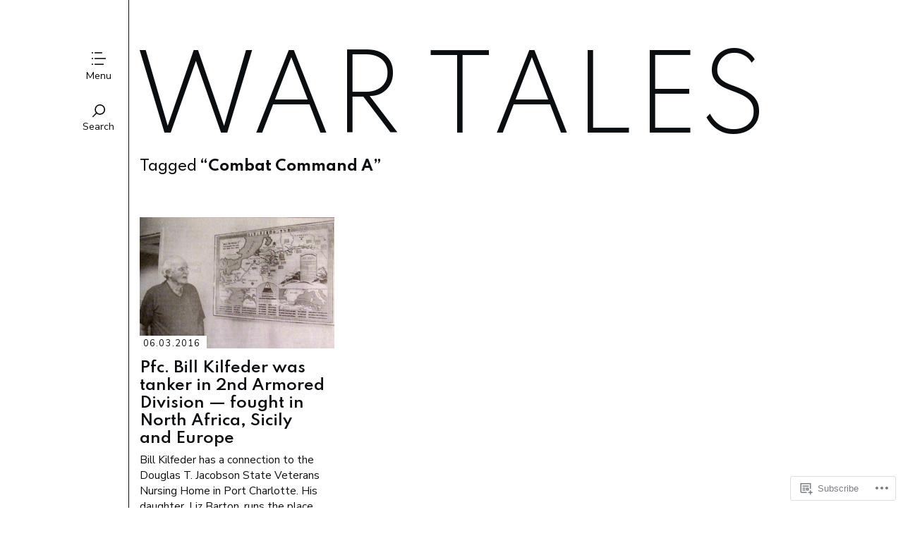

--- FILE ---
content_type: application/javascript
request_url: https://donmooreswartales.com/_static/??-eJyVj9kOgjAQRX9ImBAFnozfQtspDumCXQT/3rqQVKMPfZo0c+6dU1jmigxXUaCHyUM0Ap3n1mGtydST30EiuDUBTYBwRp242aGmqMGu0jrxiCliwGgMuIZtFmUlhSuJZHCJ6G71+7lV5IKkhxG9soNAkSvmjB68Namm9Ad59+ehH0deqhAJUErk4Z/MN1cxRUYUuT0XZXS1IJOJTKmTPjb9Yd90bd920x2UVbms
body_size: 30609
content:
/*! This file is auto-generated */
!function(n,t){var r,e;"object"==typeof exports&&"undefined"!=typeof module?module.exports=t():"function"==typeof define&&define.amd?define("underscore",t):(n="undefined"!=typeof globalThis?globalThis:n||self,r=n._,(e=n._=t()).noConflict=function(){return n._=r,e})}(this,function(){var n="1.13.7",t="object"==typeof self&&self.self===self&&self||"object"==typeof global&&global.global===global&&global||Function("return this")()||{},e=Array.prototype,V=Object.prototype,F="undefined"!=typeof Symbol?Symbol.prototype:null,P=e.push,f=e.slice,s=V.toString,q=V.hasOwnProperty,r="undefined"!=typeof ArrayBuffer,u="undefined"!=typeof DataView,U=Array.isArray,W=Object.keys,z=Object.create,L=r&&ArrayBuffer.isView,$=isNaN,C=isFinite,K=!{toString:null}.propertyIsEnumerable("toString"),J=["valueOf","isPrototypeOf","toString","propertyIsEnumerable","hasOwnProperty","toLocaleString"],G=Math.pow(2,53)-1;function l(u,o){return o=null==o?u.length-1:+o,function(){for(var n=Math.max(arguments.length-o,0),t=Array(n),r=0;r<n;r++)t[r]=arguments[r+o];switch(o){case 0:return u.call(this,t);case 1:return u.call(this,arguments[0],t);case 2:return u.call(this,arguments[0],arguments[1],t)}for(var e=Array(o+1),r=0;r<o;r++)e[r]=arguments[r];return e[o]=t,u.apply(this,e)}}function o(n){var t=typeof n;return"function"==t||"object"==t&&!!n}function H(n){return void 0===n}function Q(n){return!0===n||!1===n||"[object Boolean]"===s.call(n)}function i(n){var t="[object "+n+"]";return function(n){return s.call(n)===t}}var X=i("String"),Y=i("Number"),Z=i("Date"),nn=i("RegExp"),tn=i("Error"),rn=i("Symbol"),en=i("ArrayBuffer"),a=i("Function"),t=t.document&&t.document.childNodes,p=a="function"!=typeof/./&&"object"!=typeof Int8Array&&"function"!=typeof t?function(n){return"function"==typeof n||!1}:a,t=i("Object"),un=u&&(!/\[native code\]/.test(String(DataView))||t(new DataView(new ArrayBuffer(8)))),a="undefined"!=typeof Map&&t(new Map),u=i("DataView");var h=un?function(n){return null!=n&&p(n.getInt8)&&en(n.buffer)}:u,v=U||i("Array");function y(n,t){return null!=n&&q.call(n,t)}var on=i("Arguments"),an=(!function(){on(arguments)||(on=function(n){return y(n,"callee")})}(),on);function fn(n){return Y(n)&&$(n)}function cn(n){return function(){return n}}function ln(t){return function(n){n=t(n);return"number"==typeof n&&0<=n&&n<=G}}function sn(t){return function(n){return null==n?void 0:n[t]}}var d=sn("byteLength"),pn=ln(d),hn=/\[object ((I|Ui)nt(8|16|32)|Float(32|64)|Uint8Clamped|Big(I|Ui)nt64)Array\]/;var vn=r?function(n){return L?L(n)&&!h(n):pn(n)&&hn.test(s.call(n))}:cn(!1),g=sn("length");function yn(n,t){t=function(t){for(var r={},n=t.length,e=0;e<n;++e)r[t[e]]=!0;return{contains:function(n){return!0===r[n]},push:function(n){return r[n]=!0,t.push(n)}}}(t);var r=J.length,e=n.constructor,u=p(e)&&e.prototype||V,o="constructor";for(y(n,o)&&!t.contains(o)&&t.push(o);r--;)(o=J[r])in n&&n[o]!==u[o]&&!t.contains(o)&&t.push(o)}function b(n){if(!o(n))return[];if(W)return W(n);var t,r=[];for(t in n)y(n,t)&&r.push(t);return K&&yn(n,r),r}function dn(n,t){var r=b(t),e=r.length;if(null==n)return!e;for(var u=Object(n),o=0;o<e;o++){var i=r[o];if(t[i]!==u[i]||!(i in u))return!1}return!0}function m(n){return n instanceof m?n:this instanceof m?void(this._wrapped=n):new m(n)}function gn(n){return new Uint8Array(n.buffer||n,n.byteOffset||0,d(n))}m.VERSION=n,m.prototype.valueOf=m.prototype.toJSON=m.prototype.value=function(){return this._wrapped},m.prototype.toString=function(){return String(this._wrapped)};var bn="[object DataView]";function mn(n,t,r,e){var u;return n===t?0!==n||1/n==1/t:null!=n&&null!=t&&(n!=n?t!=t:("function"==(u=typeof n)||"object"==u||"object"==typeof t)&&function n(t,r,e,u){t instanceof m&&(t=t._wrapped);r instanceof m&&(r=r._wrapped);var o=s.call(t);if(o!==s.call(r))return!1;if(un&&"[object Object]"==o&&h(t)){if(!h(r))return!1;o=bn}switch(o){case"[object RegExp]":case"[object String]":return""+t==""+r;case"[object Number]":return+t!=+t?+r!=+r:0==+t?1/+t==1/r:+t==+r;case"[object Date]":case"[object Boolean]":return+t==+r;case"[object Symbol]":return F.valueOf.call(t)===F.valueOf.call(r);case"[object ArrayBuffer]":case bn:return n(gn(t),gn(r),e,u)}o="[object Array]"===o;if(!o&&vn(t)){var i=d(t);if(i!==d(r))return!1;if(t.buffer===r.buffer&&t.byteOffset===r.byteOffset)return!0;o=!0}if(!o){if("object"!=typeof t||"object"!=typeof r)return!1;var i=t.constructor,a=r.constructor;if(i!==a&&!(p(i)&&i instanceof i&&p(a)&&a instanceof a)&&"constructor"in t&&"constructor"in r)return!1}e=e||[];u=u||[];var f=e.length;for(;f--;)if(e[f]===t)return u[f]===r;e.push(t);u.push(r);if(o){if((f=t.length)!==r.length)return!1;for(;f--;)if(!mn(t[f],r[f],e,u))return!1}else{var c,l=b(t);if(f=l.length,b(r).length!==f)return!1;for(;f--;)if(c=l[f],!y(r,c)||!mn(t[c],r[c],e,u))return!1}e.pop();u.pop();return!0}(n,t,r,e))}function c(n){if(!o(n))return[];var t,r=[];for(t in n)r.push(t);return K&&yn(n,r),r}function jn(e){var u=g(e);return function(n){if(null==n)return!1;var t=c(n);if(g(t))return!1;for(var r=0;r<u;r++)if(!p(n[e[r]]))return!1;return e!==_n||!p(n[wn])}}var wn="forEach",t=["clear","delete"],u=["get","has","set"],U=t.concat(wn,u),_n=t.concat(u),r=["add"].concat(t,wn,"has"),u=a?jn(U):i("Map"),t=a?jn(_n):i("WeakMap"),U=a?jn(r):i("Set"),a=i("WeakSet");function j(n){for(var t=b(n),r=t.length,e=Array(r),u=0;u<r;u++)e[u]=n[t[u]];return e}function An(n){for(var t={},r=b(n),e=0,u=r.length;e<u;e++)t[n[r[e]]]=r[e];return t}function xn(n){var t,r=[];for(t in n)p(n[t])&&r.push(t);return r.sort()}function Sn(f,c){return function(n){var t=arguments.length;if(c&&(n=Object(n)),!(t<2||null==n))for(var r=1;r<t;r++)for(var e=arguments[r],u=f(e),o=u.length,i=0;i<o;i++){var a=u[i];c&&void 0!==n[a]||(n[a]=e[a])}return n}}var On=Sn(c),w=Sn(b),Mn=Sn(c,!0);function En(n){var t;return o(n)?z?z(n):((t=function(){}).prototype=n,n=new t,t.prototype=null,n):{}}function Bn(n){return v(n)?n:[n]}function _(n){return m.toPath(n)}function Nn(n,t){for(var r=t.length,e=0;e<r;e++){if(null==n)return;n=n[t[e]]}return r?n:void 0}function In(n,t,r){n=Nn(n,_(t));return H(n)?r:n}function Tn(n){return n}function A(t){return t=w({},t),function(n){return dn(n,t)}}function kn(t){return t=_(t),function(n){return Nn(n,t)}}function x(u,o,n){if(void 0===o)return u;switch(null==n?3:n){case 1:return function(n){return u.call(o,n)};case 3:return function(n,t,r){return u.call(o,n,t,r)};case 4:return function(n,t,r,e){return u.call(o,n,t,r,e)}}return function(){return u.apply(o,arguments)}}function Dn(n,t,r){return null==n?Tn:p(n)?x(n,t,r):(o(n)&&!v(n)?A:kn)(n)}function Rn(n,t){return Dn(n,t,1/0)}function S(n,t,r){return m.iteratee!==Rn?m.iteratee(n,t):Dn(n,t,r)}function Vn(){}function Fn(n,t){return null==t&&(t=n,n=0),n+Math.floor(Math.random()*(t-n+1))}m.toPath=Bn,m.iteratee=Rn;var O=Date.now||function(){return(new Date).getTime()};function Pn(t){function r(n){return t[n]}var n="(?:"+b(t).join("|")+")",e=RegExp(n),u=RegExp(n,"g");return function(n){return e.test(n=null==n?"":""+n)?n.replace(u,r):n}}var r={"&":"&amp;","<":"&lt;",">":"&gt;",'"':"&quot;","'":"&#x27;","`":"&#x60;"},qn=Pn(r),r=Pn(An(r)),Un=m.templateSettings={evaluate:/<%([\s\S]+?)%>/g,interpolate:/<%=([\s\S]+?)%>/g,escape:/<%-([\s\S]+?)%>/g},Wn=/(.)^/,zn={"'":"'","\\":"\\","\r":"r","\n":"n","\u2028":"u2028","\u2029":"u2029"},Ln=/\\|'|\r|\n|\u2028|\u2029/g;function $n(n){return"\\"+zn[n]}var Cn=/^\s*(\w|\$)+\s*$/;var Kn=0;function Jn(n,t,r,e,u){return e instanceof t?(e=En(n.prototype),o(t=n.apply(e,u))?t:e):n.apply(r,u)}var M=l(function(u,o){function i(){for(var n=0,t=o.length,r=Array(t),e=0;e<t;e++)r[e]=o[e]===a?arguments[n++]:o[e];for(;n<arguments.length;)r.push(arguments[n++]);return Jn(u,i,this,this,r)}var a=M.placeholder;return i}),Gn=(M.placeholder=m,l(function(t,r,e){var u;if(p(t))return u=l(function(n){return Jn(t,u,r,this,e.concat(n))});throw new TypeError("Bind must be called on a function")})),E=ln(g);function B(n,t,r,e){if(e=e||[],t||0===t){if(t<=0)return e.concat(n)}else t=1/0;for(var u=e.length,o=0,i=g(n);o<i;o++){var a=n[o];if(E(a)&&(v(a)||an(a)))if(1<t)B(a,t-1,r,e),u=e.length;else for(var f=0,c=a.length;f<c;)e[u++]=a[f++];else r||(e[u++]=a)}return e}var Hn=l(function(n,t){var r=(t=B(t,!1,!1)).length;if(r<1)throw new Error("bindAll must be passed function names");for(;r--;){var e=t[r];n[e]=Gn(n[e],n)}return n});var Qn=l(function(n,t,r){return setTimeout(function(){return n.apply(null,r)},t)}),Xn=M(Qn,m,1);function Yn(n){return function(){return!n.apply(this,arguments)}}function Zn(n,t){var r;return function(){return 0<--n&&(r=t.apply(this,arguments)),n<=1&&(t=null),r}}var nt=M(Zn,2);function tt(n,t,r){t=S(t,r);for(var e,u=b(n),o=0,i=u.length;o<i;o++)if(t(n[e=u[o]],e,n))return e}function rt(o){return function(n,t,r){t=S(t,r);for(var e=g(n),u=0<o?0:e-1;0<=u&&u<e;u+=o)if(t(n[u],u,n))return u;return-1}}var et=rt(1),ut=rt(-1);function ot(n,t,r,e){for(var u=(r=S(r,e,1))(t),o=0,i=g(n);o<i;){var a=Math.floor((o+i)/2);r(n[a])<u?o=a+1:i=a}return o}function it(o,i,a){return function(n,t,r){var e=0,u=g(n);if("number"==typeof r)0<o?e=0<=r?r:Math.max(r+u,e):u=0<=r?Math.min(r+1,u):r+u+1;else if(a&&r&&u)return n[r=a(n,t)]===t?r:-1;if(t!=t)return 0<=(r=i(f.call(n,e,u),fn))?r+e:-1;for(r=0<o?e:u-1;0<=r&&r<u;r+=o)if(n[r]===t)return r;return-1}}var at=it(1,et,ot),ft=it(-1,ut);function ct(n,t,r){t=(E(n)?et:tt)(n,t,r);if(void 0!==t&&-1!==t)return n[t]}function N(n,t,r){if(t=x(t,r),E(n))for(u=0,o=n.length;u<o;u++)t(n[u],u,n);else for(var e=b(n),u=0,o=e.length;u<o;u++)t(n[e[u]],e[u],n);return n}function I(n,t,r){t=S(t,r);for(var e=!E(n)&&b(n),u=(e||n).length,o=Array(u),i=0;i<u;i++){var a=e?e[i]:i;o[i]=t(n[a],a,n)}return o}function lt(f){return function(n,t,r,e){var u=3<=arguments.length;return function(n,t,r,e){var u=!E(n)&&b(n),o=(u||n).length,i=0<f?0:o-1;for(e||(r=n[u?u[i]:i],i+=f);0<=i&&i<o;i+=f){var a=u?u[i]:i;r=t(r,n[a],a,n)}return r}(n,x(t,e,4),r,u)}}var st=lt(1),pt=lt(-1);function T(n,e,t){var u=[];return e=S(e,t),N(n,function(n,t,r){e(n,t,r)&&u.push(n)}),u}function ht(n,t,r){t=S(t,r);for(var e=!E(n)&&b(n),u=(e||n).length,o=0;o<u;o++){var i=e?e[o]:o;if(!t(n[i],i,n))return!1}return!0}function vt(n,t,r){t=S(t,r);for(var e=!E(n)&&b(n),u=(e||n).length,o=0;o<u;o++){var i=e?e[o]:o;if(t(n[i],i,n))return!0}return!1}function k(n,t,r,e){return E(n)||(n=j(n)),0<=at(n,t,r="number"==typeof r&&!e?r:0)}var yt=l(function(n,r,e){var u,o;return p(r)?o=r:(r=_(r),u=r.slice(0,-1),r=r[r.length-1]),I(n,function(n){var t=o;if(!t){if(null==(n=u&&u.length?Nn(n,u):n))return;t=n[r]}return null==t?t:t.apply(n,e)})});function dt(n,t){return I(n,kn(t))}function gt(n,e,t){var r,u,o=-1/0,i=-1/0;if(null==e||"number"==typeof e&&"object"!=typeof n[0]&&null!=n)for(var a=0,f=(n=E(n)?n:j(n)).length;a<f;a++)null!=(r=n[a])&&o<r&&(o=r);else e=S(e,t),N(n,function(n,t,r){u=e(n,t,r),(i<u||u===-1/0&&o===-1/0)&&(o=n,i=u)});return o}var bt=/[^\ud800-\udfff]|[\ud800-\udbff][\udc00-\udfff]|[\ud800-\udfff]/g;function mt(n){return n?v(n)?f.call(n):X(n)?n.match(bt):E(n)?I(n,Tn):j(n):[]}function jt(n,t,r){if(null==t||r)return(n=E(n)?n:j(n))[Fn(n.length-1)];for(var e=mt(n),r=g(e),u=(t=Math.max(Math.min(t,r),0),r-1),o=0;o<t;o++){var i=Fn(o,u),a=e[o];e[o]=e[i],e[i]=a}return e.slice(0,t)}function D(o,t){return function(r,e,n){var u=t?[[],[]]:{};return e=S(e,n),N(r,function(n,t){t=e(n,t,r);o(u,n,t)}),u}}var wt=D(function(n,t,r){y(n,r)?n[r].push(t):n[r]=[t]}),_t=D(function(n,t,r){n[r]=t}),At=D(function(n,t,r){y(n,r)?n[r]++:n[r]=1}),xt=D(function(n,t,r){n[r?0:1].push(t)},!0);function St(n,t,r){return t in r}var Ot=l(function(n,t){var r={},e=t[0];if(null!=n){p(e)?(1<t.length&&(e=x(e,t[1])),t=c(n)):(e=St,t=B(t,!1,!1),n=Object(n));for(var u=0,o=t.length;u<o;u++){var i=t[u],a=n[i];e(a,i,n)&&(r[i]=a)}}return r}),Mt=l(function(n,r){var t,e=r[0];return p(e)?(e=Yn(e),1<r.length&&(t=r[1])):(r=I(B(r,!1,!1),String),e=function(n,t){return!k(r,t)}),Ot(n,e,t)});function Et(n,t,r){return f.call(n,0,Math.max(0,n.length-(null==t||r?1:t)))}function Bt(n,t,r){return null==n||n.length<1?null==t||r?void 0:[]:null==t||r?n[0]:Et(n,n.length-t)}function R(n,t,r){return f.call(n,null==t||r?1:t)}var Nt=l(function(n,t){return t=B(t,!0,!0),T(n,function(n){return!k(t,n)})}),It=l(function(n,t){return Nt(n,t)});function Tt(n,t,r,e){Q(t)||(e=r,r=t,t=!1),null!=r&&(r=S(r,e));for(var u=[],o=[],i=0,a=g(n);i<a;i++){var f=n[i],c=r?r(f,i,n):f;t&&!r?(i&&o===c||u.push(f),o=c):r?k(o,c)||(o.push(c),u.push(f)):k(u,f)||u.push(f)}return u}var kt=l(function(n){return Tt(B(n,!0,!0))});function Dt(n){for(var t=n&&gt(n,g).length||0,r=Array(t),e=0;e<t;e++)r[e]=dt(n,e);return r}var Rt=l(Dt);function Vt(n,t){return n._chain?m(t).chain():t}function Ft(r){return N(xn(r),function(n){var t=m[n]=r[n];m.prototype[n]=function(){var n=[this._wrapped];return P.apply(n,arguments),Vt(this,t.apply(m,n))}}),m}N(["pop","push","reverse","shift","sort","splice","unshift"],function(t){var r=e[t];m.prototype[t]=function(){var n=this._wrapped;return null!=n&&(r.apply(n,arguments),"shift"!==t&&"splice"!==t||0!==n.length||delete n[0]),Vt(this,n)}}),N(["concat","join","slice"],function(n){var t=e[n];m.prototype[n]=function(){var n=this._wrapped;return Vt(this,n=null!=n?t.apply(n,arguments):n)}});n=Ft({__proto__:null,VERSION:n,restArguments:l,isObject:o,isNull:function(n){return null===n},isUndefined:H,isBoolean:Q,isElement:function(n){return!(!n||1!==n.nodeType)},isString:X,isNumber:Y,isDate:Z,isRegExp:nn,isError:tn,isSymbol:rn,isArrayBuffer:en,isDataView:h,isArray:v,isFunction:p,isArguments:an,isFinite:function(n){return!rn(n)&&C(n)&&!isNaN(parseFloat(n))},isNaN:fn,isTypedArray:vn,isEmpty:function(n){var t;return null==n||("number"==typeof(t=g(n))&&(v(n)||X(n)||an(n))?0===t:0===g(b(n)))},isMatch:dn,isEqual:function(n,t){return mn(n,t)},isMap:u,isWeakMap:t,isSet:U,isWeakSet:a,keys:b,allKeys:c,values:j,pairs:function(n){for(var t=b(n),r=t.length,e=Array(r),u=0;u<r;u++)e[u]=[t[u],n[t[u]]];return e},invert:An,functions:xn,methods:xn,extend:On,extendOwn:w,assign:w,defaults:Mn,create:function(n,t){return n=En(n),t&&w(n,t),n},clone:function(n){return o(n)?v(n)?n.slice():On({},n):n},tap:function(n,t){return t(n),n},get:In,has:function(n,t){for(var r=(t=_(t)).length,e=0;e<r;e++){var u=t[e];if(!y(n,u))return!1;n=n[u]}return!!r},mapObject:function(n,t,r){t=S(t,r);for(var e=b(n),u=e.length,o={},i=0;i<u;i++){var a=e[i];o[a]=t(n[a],a,n)}return o},identity:Tn,constant:cn,noop:Vn,toPath:Bn,property:kn,propertyOf:function(t){return null==t?Vn:function(n){return In(t,n)}},matcher:A,matches:A,times:function(n,t,r){var e=Array(Math.max(0,n));t=x(t,r,1);for(var u=0;u<n;u++)e[u]=t(u);return e},random:Fn,now:O,escape:qn,unescape:r,templateSettings:Un,template:function(o,n,t){n=Mn({},n=!n&&t?t:n,m.templateSettings);var r,t=RegExp([(n.escape||Wn).source,(n.interpolate||Wn).source,(n.evaluate||Wn).source].join("|")+"|$","g"),i=0,a="__p+='";if(o.replace(t,function(n,t,r,e,u){return a+=o.slice(i,u).replace(Ln,$n),i=u+n.length,t?a+="'+\n((__t=("+t+"))==null?'':_.escape(__t))+\n'":r?a+="'+\n((__t=("+r+"))==null?'':__t)+\n'":e&&(a+="';\n"+e+"\n__p+='"),n}),a+="';\n",t=n.variable){if(!Cn.test(t))throw new Error("variable is not a bare identifier: "+t)}else a="with(obj||{}){\n"+a+"}\n",t="obj";a="var __t,__p='',__j=Array.prototype.join,print=function(){__p+=__j.call(arguments,'');};\n"+a+"return __p;\n";try{r=new Function(t,"_",a)}catch(n){throw n.source=a,n}function e(n){return r.call(this,n,m)}return e.source="function("+t+"){\n"+a+"}",e},result:function(n,t,r){var e=(t=_(t)).length;if(!e)return p(r)?r.call(n):r;for(var u=0;u<e;u++){var o=null==n?void 0:n[t[u]];void 0===o&&(o=r,u=e),n=p(o)?o.call(n):o}return n},uniqueId:function(n){var t=++Kn+"";return n?n+t:t},chain:function(n){return(n=m(n))._chain=!0,n},iteratee:Rn,partial:M,bind:Gn,bindAll:Hn,memoize:function(e,u){function o(n){var t=o.cache,r=""+(u?u.apply(this,arguments):n);return y(t,r)||(t[r]=e.apply(this,arguments)),t[r]}return o.cache={},o},delay:Qn,defer:Xn,throttle:function(r,e,u){function o(){l=!1===u.leading?0:O(),i=null,c=r.apply(a,f),i||(a=f=null)}function n(){var n=O(),t=(l||!1!==u.leading||(l=n),e-(n-l));return a=this,f=arguments,t<=0||e<t?(i&&(clearTimeout(i),i=null),l=n,c=r.apply(a,f),i||(a=f=null)):i||!1===u.trailing||(i=setTimeout(o,t)),c}var i,a,f,c,l=0;return u=u||{},n.cancel=function(){clearTimeout(i),l=0,i=a=f=null},n},debounce:function(t,r,e){function u(){var n=O()-i;n<r?o=setTimeout(u,r-n):(o=null,e||(f=t.apply(c,a)),o||(a=c=null))}var o,i,a,f,c,n=l(function(n){return c=this,a=n,i=O(),o||(o=setTimeout(u,r),e&&(f=t.apply(c,a))),f});return n.cancel=function(){clearTimeout(o),o=a=c=null},n},wrap:function(n,t){return M(t,n)},negate:Yn,compose:function(){var r=arguments,e=r.length-1;return function(){for(var n=e,t=r[e].apply(this,arguments);n--;)t=r[n].call(this,t);return t}},after:function(n,t){return function(){if(--n<1)return t.apply(this,arguments)}},before:Zn,once:nt,findKey:tt,findIndex:et,findLastIndex:ut,sortedIndex:ot,indexOf:at,lastIndexOf:ft,find:ct,detect:ct,findWhere:function(n,t){return ct(n,A(t))},each:N,forEach:N,map:I,collect:I,reduce:st,foldl:st,inject:st,reduceRight:pt,foldr:pt,filter:T,select:T,reject:function(n,t,r){return T(n,Yn(S(t)),r)},every:ht,all:ht,some:vt,any:vt,contains:k,includes:k,include:k,invoke:yt,pluck:dt,where:function(n,t){return T(n,A(t))},max:gt,min:function(n,e,t){var r,u,o=1/0,i=1/0;if(null==e||"number"==typeof e&&"object"!=typeof n[0]&&null!=n)for(var a=0,f=(n=E(n)?n:j(n)).length;a<f;a++)null!=(r=n[a])&&r<o&&(o=r);else e=S(e,t),N(n,function(n,t,r){((u=e(n,t,r))<i||u===1/0&&o===1/0)&&(o=n,i=u)});return o},shuffle:function(n){return jt(n,1/0)},sample:jt,sortBy:function(n,e,t){var u=0;return e=S(e,t),dt(I(n,function(n,t,r){return{value:n,index:u++,criteria:e(n,t,r)}}).sort(function(n,t){var r=n.criteria,e=t.criteria;if(r!==e){if(e<r||void 0===r)return 1;if(r<e||void 0===e)return-1}return n.index-t.index}),"value")},groupBy:wt,indexBy:_t,countBy:At,partition:xt,toArray:mt,size:function(n){return null==n?0:(E(n)?n:b(n)).length},pick:Ot,omit:Mt,first:Bt,head:Bt,take:Bt,initial:Et,last:function(n,t,r){return null==n||n.length<1?null==t||r?void 0:[]:null==t||r?n[n.length-1]:R(n,Math.max(0,n.length-t))},rest:R,tail:R,drop:R,compact:function(n){return T(n,Boolean)},flatten:function(n,t){return B(n,t,!1)},without:It,uniq:Tt,unique:Tt,union:kt,intersection:function(n){for(var t=[],r=arguments.length,e=0,u=g(n);e<u;e++){var o=n[e];if(!k(t,o)){for(var i=1;i<r&&k(arguments[i],o);i++);i===r&&t.push(o)}}return t},difference:Nt,unzip:Dt,transpose:Dt,zip:Rt,object:function(n,t){for(var r={},e=0,u=g(n);e<u;e++)t?r[n[e]]=t[e]:r[n[e][0]]=n[e][1];return r},range:function(n,t,r){null==t&&(t=n||0,n=0),r=r||(t<n?-1:1);for(var e=Math.max(Math.ceil((t-n)/r),0),u=Array(e),o=0;o<e;o++,n+=r)u[o]=n;return u},chunk:function(n,t){if(null==t||t<1)return[];for(var r=[],e=0,u=n.length;e<u;)r.push(f.call(n,e,e+=t));return r},mixin:Ft,default:m});return n._=n});;
/*! BigText - v0.1.5 - 2013-08-24
 * https://github.com/zachleat/BigText
 * Copyright (c) 2013 @zachleat; Licensed MIT */

;(function(window, $) {
	var counter = 0,
		$headCache = $('head'),
		oldBigText = window.BigText,
		oldjQueryMethod = $.fn.bigtext,
		BigText = {
			DEBUG_MODE: false,
			DEFAULT_MIN_FONT_SIZE_PX: null,
			DEFAULT_MAX_FONT_SIZE_PX: 528,
			GLOBAL_STYLE_ID: 'bigtext-style',
			STYLE_ID: 'bigtext-id',
			LINE_CLASS_PREFIX: 'bigtext-line',
			EXEMPT_CLASS: 'bigtext-exempt',
			noConflict: function(restore)
			{
				if(restore) {
					$.fn.bigtext = oldjQueryMethod;
					window.BigText = oldBigText;
				}
				return BigText;
			},
			test: {
				noFractionalFontSize: (function() {
					if( !( 'getComputedStyle' in window ) || !( 'body' in document ) ) {
						return true;
					}
					var test = $('<div/>').css({
							position: 'absolute',
							'font-size': '14.1px'
						}).appendTo(document.body).get(0),
						computedStyle = window.getComputedStyle( test, null );

					return computedStyle ? computedStyle.getPropertyValue( 'font-size' ) === '14px' : true;
				})()
			},
			init: function() {
				if(!$('#'+BigText.GLOBAL_STYLE_ID).length) {
					$headCache.append(BigText.generateStyleTag(BigText.GLOBAL_STYLE_ID, ['.bigtext * { white-space: nowrap; } .bigtext > * { display: block; }',
						'.bigtext .' + BigText.EXEMPT_CLASS + ', .bigtext .' + BigText.EXEMPT_CLASS + ' * { white-space: normal; }']));
				}
			},
			bindResize: function(eventName, resizeFunction) {
				if($.throttle) {
					// https://github.com/cowboy/jquery-throttle-debounce
					$(window).unbind(eventName).bind(eventName, $.throttle(100, resizeFunction));
				} else {
					if($.fn.smartresize) {
						// https://github.com/lrbabe/jquery-smartresize/
						eventName = 'smartresize.' + eventName;
					} else if(_.debounce) {
						resizeFunction = _.debounce(resizeFunction, 200);
					}
					$(window).unbind(eventName).bind(eventName, resizeFunction);
				}
			},
			getStyleId: function(id)
			{
				return BigText.STYLE_ID + '-' + id;
			},
			generateStyleTag: function(id, css)
			{
				return $('<style>' + css.join('\n') + '</style>').attr('id', id);
			},
			clearCss: function(id)
			{
				var styleId = BigText.getStyleId(id);
				$('#' + styleId).remove();
			},
			generateCss: function(id, linesFontSizes, lineWordSpacings, minFontSizes)
			{
				var css = [];

				BigText.clearCss(id);

				for(var j=0, k=linesFontSizes.length; j<k; j++) {
					css.push('#' + id + ' .' + BigText.LINE_CLASS_PREFIX + j + ' {' +
						(minFontSizes[j] ? ' white-space: normal;' : '') +
						(linesFontSizes[j] ? ' font-size: ' + linesFontSizes[j] + 'px;' : '') +
						(lineWordSpacings[j] ? ' word-spacing: ' + lineWordSpacings[j] + 'px;' : '') +
						'}');
				}

				return BigText.generateStyleTag(BigText.getStyleId(id), css);
			},
			jQueryMethod: function(options)
			{
				BigText.init();

				options = $.extend({
					minfontsize: BigText.DEFAULT_MIN_FONT_SIZE_PX,
					maxfontsize: BigText.DEFAULT_MAX_FONT_SIZE_PX,
					childSelector: '',
					resize: true
				}, options || {});

				this.each(function()
				{
					var $t = $(this).addClass('bigtext'),
						maxWidth = $t.width(),
						id = $t.attr('id'),
						$children = options.childSelector ? $t.find( options.childSelector ) : $t.children();

					if(!id) {
						id = 'bigtext-id' + (counter++);
						$t.attr('id', id);
					}

					if(options.resize) {
						BigText.bindResize('resize.bigtext-event-' + id, function()
						{
							// TODO only call this if the width has changed.
							BigText.jQueryMethod.call($('#' + id), options);
						});
					}

					BigText.clearCss(id);

					$children.addClass(function(lineNumber, className)
					{
						// remove existing line classes.
						return [className.replace(new RegExp('\\b' + BigText.LINE_CLASS_PREFIX + '\\d+\\b'), ''),
							BigText.LINE_CLASS_PREFIX + lineNumber].join(' ');
					});

					var sizes = calculateSizes($t, $children, maxWidth, options.maxfontsize, options.minfontsize);
					$headCache.append(BigText.generateCss(id, sizes.fontSizes, sizes.wordSpacings, sizes.minFontSizes));
				});

				return this.trigger('bigtext:complete');
			}
		};

	function testLineDimensions($line, maxWidth, property, size, interval, units, previousWidth)
	{
		var width;
		previousWidth = typeof previousWidth == 'number' ? previousWidth : 0;
		$line.css(property, size + units);

		width = $line.width();

		if(width >= maxWidth) {
// console.log(width, ' previous: ' + previousWidth, property + ' at ' + interval, 'prior: ' + (parseFloat(size) - interval), 'new:' + parseFloat(size));
			$line.css(property, '');

			if(width == maxWidth) {
				return {
					match: 'exact',
					size: parseFloat((parseFloat(size) - 0.1).toFixed(3))
				};
			}

			// Since this is an estimate, we calculate how far over the width we went with the new value.
			// If this is word-spacing (our last resort guess) and the over is less than the under, we keep the higher value.
			// Otherwise, we revert to the underestimate.
			var under = maxWidth - previousWidth,
				over = width - maxWidth;

			return {
				match: 'estimate',
				size: parseFloat((parseFloat(size) - (property === 'word-spacing' && previousWidth && ( over < under ) ? 0 : interval)).toFixed(3))
			};
		}

		return width;
	}

	function calculateSizes($t, $children, maxWidth, maxFontSize, minFontSize)
	{
		var $c = $t.clone(true)
			.addClass('bigtext-cloned')
			.css({
				fontFamily: $t.css('font-family'),
				textTransform: $t.css('text-transform'),
				wordSpacing: $t.css('word-spacing'),
				letterSpacing: $t.css('letter-spacing'),
				position: 'absolute',
				left: BigText.DEBUG_MODE ? 0 : -9999,
				top: BigText.DEBUG_MODE ? 0 : -9999
			}).appendTo(document.body);

		// font-size isn't the only thing we can modify, we can also mess with:
		// word-spacing and letter-spacing. WebKit does not respect subpixel
		// letter-spacing, word-spacing, or font-size.
		// TODO try -webkit-transform: scale() as a workaround.
		var fontSizes = [],
			wordSpacings = [],
			minFontSizes = [],
			ratios = [];

		$children.css('float', 'left').each(function(lineNumber) {
			var $line = $(this),
			// TODO replace 8, 4 with a proportional size to the calculated font-size.
				intervals = BigText.test.noFractionalFontSize ? [8, 4, 1] : [8, 4, 1, 0.1],
				lineMax;

			if($line.hasClass(BigText.EXEMPT_CLASS)) {
				fontSizes.push(null);
				ratios.push(null);
				minFontSizes.push(false);
				return;
			}

			// TODO we can cache this ratio?
			var autoGuessSubtraction = 32, // font size in px
				currentFontSize = parseFloat($line.css('font-size')),
				ratio = ( $line.width() / currentFontSize ).toFixed(6);

			newFontSize = parseInt( maxWidth / ratio, 10 ) - autoGuessSubtraction;

			outer: for(var m=0, n=intervals.length; m<n; m++) {
				inner: for(var j=1, k=10; j<=k; j++) {
					if(newFontSize + j*intervals[m] > maxFontSize) {
						newFontSize = maxFontSize;
						break outer;
					}

					lineMax = testLineDimensions($line, maxWidth, 'font-size', newFontSize + j*intervals[m], intervals[m], 'px', lineMax);
					if(typeof lineMax !== 'number') {
						newFontSize = lineMax.size;

						if(lineMax.match == 'exact') {
							break outer;
						}
						break inner;
					}
				}
			}

			ratios.push(maxWidth / newFontSize);

			if(newFontSize > maxFontSize) {
				fontSizes.push(maxFontSize);
				minFontSizes.push(false);
			} else if(!!minFontSize && newFontSize < minFontSize) {
				fontSizes.push(minFontSize);
				minFontSizes.push(true);
			} else {
				fontSizes.push(newFontSize);
				minFontSizes.push(false);
			}
		}).each(function(lineNumber) {
				var $line = $(this),
					wordSpacing = 0,
					interval = 1,
					maxWordSpacing;

				if($line.hasClass(BigText.EXEMPT_CLASS)) {
					wordSpacings.push(null);
					return;
				}

				// must re-use font-size, even though it was removed above.
				$line.css('font-size', fontSizes[lineNumber] + 'px');

				for(var m=1, n=3; m<n; m+=interval) {
					maxWordSpacing = testLineDimensions($line, maxWidth, 'word-spacing', m, interval, 'px', maxWordSpacing);
					if(typeof maxWordSpacing !== 'number') {
						wordSpacing = maxWordSpacing.size;
						break;
					}
				}

				$line.css('font-size', '');
				wordSpacings.push(wordSpacing);
			}).removeAttr('style');

		if( !BigText.DEBUG_MODE ) {
			$c.remove();
		} else {
			$c.css({
				'background-color': 'rgba(255,255,255,.4)'
			});
		}

		return {
			fontSizes: fontSizes,
			wordSpacings: wordSpacings,
			ratios: ratios,
			minFontSizes: minFontSizes
		};
	}

	$.fn.bigtext = BigText.jQueryMethod;
	window.BigText = BigText;

})(this, jQuery);
;
/*global jQuery */
/*jshint browser:true */
/*!
 * FitVids 1.1
 *
 * Copyright 2013, Chris Coyier - http://css-tricks.com + Dave Rupert - http://daverupert.com
 * Credit to Thierry Koblentz - http://www.alistapart.com/articles/creating-intrinsic-ratios-for-video/
 * Released under the WTFPL license - http://sam.zoy.org/wtfpl/
 *
 */

(function( $ ){

	"use strict";

	$.fn.fitVids = function( options ) {
		var settings = {
			customSelector: null
		};

		if(!document.getElementById('fit-vids-style')) {
			// appendStyles: https://github.com/toddmotto/fluidvids/blob/master/dist/fluidvids.js
			var head = document.head || document.getElementsByTagName('head')[0];
			var css = '.fluid-width-video-wrapper{width:100%;position:relative;padding:0;}.fluid-width-video-wrapper iframe,.fluid-width-video-wrapper object,.fluid-width-video-wrapper embed {position:absolute;top:0;left:0;width:100%;height:100%;}';
			var div = document.createElement('div');
			div.innerHTML = '<p>x</p><style id="fit-vids-style">' + css + '</style>';
			head.appendChild(div.childNodes[1]);
		}

		if ( options ) {
			$.extend( settings, options );
		}

		return this.each(function(){
			var selectors = [
				"iframe[src*='player.vimeo.com']",
				"iframe[src*='youtube.com']",
				"iframe[src*='youtube-nocookie.com']",
				"iframe[src*='kickstarter.com'][src*='video.html']",
				"object",
				"embed"
			];

			if (settings.customSelector) {
				selectors.push(settings.customSelector);
			}

			var $allVideos = $(this).find(selectors.join(','));
			$allVideos = $allVideos.not("object object"); // SwfObj conflict patch

			$allVideos.each(function(){
				var $this = $(this);
				if (this.tagName.toLowerCase() === 'embed' && $this.parent('object').length || $this.parent('.fluid-width-video-wrapper').length) { return; }
				var height = ( this.tagName.toLowerCase() === 'object' || ($this.attr('height') && !isNaN(parseInt($this.attr('height'), 10))) ) ? parseInt($this.attr('height'), 10) : $this.height(),
					width = !isNaN(parseInt($this.attr('width'), 10)) ? parseInt($this.attr('width'), 10) : $this.width(),
					aspectRatio = height / width;
				if(!$this.attr('id')){
					var videoID = 'fitvid' + Math.floor(Math.random()*999999);
					$this.attr('id', videoID);
				}
				$this.wrap('<div class="fluid-width-video-wrapper"></div>').parent('.fluid-width-video-wrapper').css('padding-top', (aspectRatio * 100)+"%");
				$this.removeAttr('height').removeAttr('width');
			});
		});
	};
// Works with either jQuery or Zepto
})( window.jQuery || window.Zepto );
;
/*! This file is auto-generated */
/*!
 * imagesLoaded PACKAGED v5.0.0
 * JavaScript is all like "You images are done yet or what?"
 * MIT License
 */
!function(t,e){"object"==typeof module&&module.exports?module.exports=e():t.EvEmitter=e()}("undefined"!=typeof window?window:this,(function(){function t(){}let e=t.prototype;return e.on=function(t,e){if(!t||!e)return this;let i=this._events=this._events||{},s=i[t]=i[t]||[];return s.includes(e)||s.push(e),this},e.once=function(t,e){if(!t||!e)return this;this.on(t,e);let i=this._onceEvents=this._onceEvents||{};return(i[t]=i[t]||{})[e]=!0,this},e.off=function(t,e){let i=this._events&&this._events[t];if(!i||!i.length)return this;let s=i.indexOf(e);return-1!=s&&i.splice(s,1),this},e.emitEvent=function(t,e){let i=this._events&&this._events[t];if(!i||!i.length)return this;i=i.slice(0),e=e||[];let s=this._onceEvents&&this._onceEvents[t];for(let n of i){s&&s[n]&&(this.off(t,n),delete s[n]),n.apply(this,e)}return this},e.allOff=function(){return delete this._events,delete this._onceEvents,this},t})),
/*!
 * imagesLoaded v5.0.0
 * JavaScript is all like "You images are done yet or what?"
 * MIT License
 */
function(t,e){"object"==typeof module&&module.exports?module.exports=e(t,require("ev-emitter")):t.imagesLoaded=e(t,t.EvEmitter)}("undefined"!=typeof window?window:this,(function(t,e){let i=t.jQuery,s=t.console;function n(t,e,o){if(!(this instanceof n))return new n(t,e,o);let r=t;var h;("string"==typeof t&&(r=document.querySelectorAll(t)),r)?(this.elements=(h=r,Array.isArray(h)?h:"object"==typeof h&&"number"==typeof h.length?[...h]:[h]),this.options={},"function"==typeof e?o=e:Object.assign(this.options,e),o&&this.on("always",o),this.getImages(),i&&(this.jqDeferred=new i.Deferred),setTimeout(this.check.bind(this))):s.error(`Bad element for imagesLoaded ${r||t}`)}n.prototype=Object.create(e.prototype),n.prototype.getImages=function(){this.images=[],this.elements.forEach(this.addElementImages,this)};const o=[1,9,11];n.prototype.addElementImages=function(t){"IMG"===t.nodeName&&this.addImage(t),!0===this.options.background&&this.addElementBackgroundImages(t);let{nodeType:e}=t;if(!e||!o.includes(e))return;let i=t.querySelectorAll("img");for(let t of i)this.addImage(t);if("string"==typeof this.options.background){let e=t.querySelectorAll(this.options.background);for(let t of e)this.addElementBackgroundImages(t)}};const r=/url\((['"])?(.*?)\1\)/gi;function h(t){this.img=t}function d(t,e){this.url=t,this.element=e,this.img=new Image}return n.prototype.addElementBackgroundImages=function(t){let e=getComputedStyle(t);if(!e)return;let i=r.exec(e.backgroundImage);for(;null!==i;){let s=i&&i[2];s&&this.addBackground(s,t),i=r.exec(e.backgroundImage)}},n.prototype.addImage=function(t){let e=new h(t);this.images.push(e)},n.prototype.addBackground=function(t,e){let i=new d(t,e);this.images.push(i)},n.prototype.check=function(){if(this.progressedCount=0,this.hasAnyBroken=!1,!this.images.length)return void this.complete();let t=(t,e,i)=>{setTimeout((()=>{this.progress(t,e,i)}))};this.images.forEach((function(e){e.once("progress",t),e.check()}))},n.prototype.progress=function(t,e,i){this.progressedCount++,this.hasAnyBroken=this.hasAnyBroken||!t.isLoaded,this.emitEvent("progress",[this,t,e]),this.jqDeferred&&this.jqDeferred.notify&&this.jqDeferred.notify(this,t),this.progressedCount===this.images.length&&this.complete(),this.options.debug&&s&&s.log(`progress: ${i}`,t,e)},n.prototype.complete=function(){let t=this.hasAnyBroken?"fail":"done";if(this.isComplete=!0,this.emitEvent(t,[this]),this.emitEvent("always",[this]),this.jqDeferred){let t=this.hasAnyBroken?"reject":"resolve";this.jqDeferred[t](this)}},h.prototype=Object.create(e.prototype),h.prototype.check=function(){this.getIsImageComplete()?this.confirm(0!==this.img.naturalWidth,"naturalWidth"):(this.proxyImage=new Image,this.img.crossOrigin&&(this.proxyImage.crossOrigin=this.img.crossOrigin),this.proxyImage.addEventListener("load",this),this.proxyImage.addEventListener("error",this),this.img.addEventListener("load",this),this.img.addEventListener("error",this),this.proxyImage.src=this.img.currentSrc||this.img.src)},h.prototype.getIsImageComplete=function(){return this.img.complete&&this.img.naturalWidth},h.prototype.confirm=function(t,e){this.isLoaded=t;let{parentNode:i}=this.img,s="PICTURE"===i.nodeName?i:this.img;this.emitEvent("progress",[this,s,e])},h.prototype.handleEvent=function(t){let e="on"+t.type;this[e]&&this[e](t)},h.prototype.onload=function(){this.confirm(!0,"onload"),this.unbindEvents()},h.prototype.onerror=function(){this.confirm(!1,"onerror"),this.unbindEvents()},h.prototype.unbindEvents=function(){this.proxyImage.removeEventListener("load",this),this.proxyImage.removeEventListener("error",this),this.img.removeEventListener("load",this),this.img.removeEventListener("error",this)},d.prototype=Object.create(h.prototype),d.prototype.check=function(){this.img.addEventListener("load",this),this.img.addEventListener("error",this),this.img.src=this.url,this.getIsImageComplete()&&(this.confirm(0!==this.img.naturalWidth,"naturalWidth"),this.unbindEvents())},d.prototype.unbindEvents=function(){this.img.removeEventListener("load",this),this.img.removeEventListener("error",this)},d.prototype.confirm=function(t,e){this.isLoaded=t,this.emitEvent("progress",[this,this.element,e])},n.makeJQueryPlugin=function(e){(e=e||t.jQuery)&&(i=e,i.fn.imagesLoaded=function(t,e){return new n(this,t,e).jqDeferred.promise(i(this))})},n.makeJQueryPlugin(),n}));;
/*! This file is auto-generated */
/*!
 * Masonry PACKAGED v4.2.2
 * Cascading grid layout library
 * https://masonry.desandro.com
 * MIT License
 * by David DeSandro
 */

!function(t,e){"function"==typeof define&&define.amd?define("jquery-bridget/jquery-bridget",["jquery"],function(i){return e(t,i)}):"object"==typeof module&&module.exports?module.exports=e(t,require("jquery")):t.jQueryBridget=e(t,t.jQuery)}(window,function(t,e){"use strict";function i(i,r,a){function h(t,e,n){var o,r="$()."+i+'("'+e+'")';return t.each(function(t,h){var u=a.data(h,i);if(!u)return void s(i+" not initialized. Cannot call methods, i.e. "+r);var d=u[e];if(!d||"_"==e.charAt(0))return void s(r+" is not a valid method");var l=d.apply(u,n);o=void 0===o?l:o}),void 0!==o?o:t}function u(t,e){t.each(function(t,n){var o=a.data(n,i);o?(o.option(e),o._init()):(o=new r(n,e),a.data(n,i,o))})}a=a||e||t.jQuery,a&&(r.prototype.option||(r.prototype.option=function(t){a.isPlainObject(t)&&(this.options=a.extend(!0,this.options,t))}),a.fn[i]=function(t){if("string"==typeof t){var e=o.call(arguments,1);return h(this,t,e)}return u(this,t),this},n(a))}function n(t){!t||t&&t.bridget||(t.bridget=i)}var o=Array.prototype.slice,r=t.console,s="undefined"==typeof r?function(){}:function(t){r.error(t)};return n(e||t.jQuery),i}),function(t,e){"function"==typeof define&&define.amd?define("ev-emitter/ev-emitter",e):"object"==typeof module&&module.exports?module.exports=e():t.EvEmitter=e()}("undefined"!=typeof window?window:this,function(){function t(){}var e=t.prototype;return e.on=function(t,e){if(t&&e){var i=this._events=this._events||{},n=i[t]=i[t]||[];return-1==n.indexOf(e)&&n.push(e),this}},e.once=function(t,e){if(t&&e){this.on(t,e);var i=this._onceEvents=this._onceEvents||{},n=i[t]=i[t]||{};return n[e]=!0,this}},e.off=function(t,e){var i=this._events&&this._events[t];if(i&&i.length){var n=i.indexOf(e);return-1!=n&&i.splice(n,1),this}},e.emitEvent=function(t,e){var i=this._events&&this._events[t];if(i&&i.length){i=i.slice(0),e=e||[];for(var n=this._onceEvents&&this._onceEvents[t],o=0;o<i.length;o++){var r=i[o],s=n&&n[r];s&&(this.off(t,r),delete n[r]),r.apply(this,e)}return this}},e.allOff=function(){delete this._events,delete this._onceEvents},t}),function(t,e){"function"==typeof define&&define.amd?define("get-size/get-size",e):"object"==typeof module&&module.exports?module.exports=e():t.getSize=e()}(window,function(){"use strict";function t(t){var e=parseFloat(t),i=-1==t.indexOf("%")&&!isNaN(e);return i&&e}function e(){}function i(){for(var t={width:0,height:0,innerWidth:0,innerHeight:0,outerWidth:0,outerHeight:0},e=0;u>e;e++){var i=h[e];t[i]=0}return t}function n(t){var e=getComputedStyle(t);return e||a("Style returned "+e+". Are you running this code in a hidden iframe on Firefox? See https://bit.ly/getsizebug1"),e}function o(){if(!d){d=!0;var e=document.createElement("div");e.style.width="200px",e.style.padding="1px 2px 3px 4px",e.style.borderStyle="solid",e.style.borderWidth="1px 2px 3px 4px",e.style.boxSizing="border-box";var i=document.body||document.documentElement;i.appendChild(e);var o=n(e);s=200==Math.round(t(o.width)),r.isBoxSizeOuter=s,i.removeChild(e)}}function r(e){if(o(),"string"==typeof e&&(e=document.querySelector(e)),e&&"object"==typeof e&&e.nodeType){var r=n(e);if("none"==r.display)return i();var a={};a.width=e.offsetWidth,a.height=e.offsetHeight;for(var d=a.isBorderBox="border-box"==r.boxSizing,l=0;u>l;l++){var c=h[l],f=r[c],m=parseFloat(f);a[c]=isNaN(m)?0:m}var p=a.paddingLeft+a.paddingRight,g=a.paddingTop+a.paddingBottom,y=a.marginLeft+a.marginRight,v=a.marginTop+a.marginBottom,_=a.borderLeftWidth+a.borderRightWidth,z=a.borderTopWidth+a.borderBottomWidth,E=d&&s,b=t(r.width);b!==!1&&(a.width=b+(E?0:p+_));var x=t(r.height);return x!==!1&&(a.height=x+(E?0:g+z)),a.innerWidth=a.width-(p+_),a.innerHeight=a.height-(g+z),a.outerWidth=a.width+y,a.outerHeight=a.height+v,a}}var s,a="undefined"==typeof console?e:function(t){console.error(t)},h=["paddingLeft","paddingRight","paddingTop","paddingBottom","marginLeft","marginRight","marginTop","marginBottom","borderLeftWidth","borderRightWidth","borderTopWidth","borderBottomWidth"],u=h.length,d=!1;return r}),function(t,e){"use strict";"function"==typeof define&&define.amd?define("desandro-matches-selector/matches-selector",e):"object"==typeof module&&module.exports?module.exports=e():t.matchesSelector=e()}(window,function(){"use strict";var t=function(){var t=window.Element.prototype;if(t.matches)return"matches";if(t.matchesSelector)return"matchesSelector";for(var e=["webkit","moz","ms","o"],i=0;i<e.length;i++){var n=e[i],o=n+"MatchesSelector";if(t[o])return o}}();return function(e,i){return e[t](i)}}),function(t,e){"function"==typeof define&&define.amd?define("fizzy-ui-utils/utils",["desandro-matches-selector/matches-selector"],function(i){return e(t,i)}):"object"==typeof module&&module.exports?module.exports=e(t,require("desandro-matches-selector")):t.fizzyUIUtils=e(t,t.matchesSelector)}(window,function(t,e){var i={};i.extend=function(t,e){for(var i in e)t[i]=e[i];return t},i.modulo=function(t,e){return(t%e+e)%e};var n=Array.prototype.slice;i.makeArray=function(t){if(Array.isArray(t))return t;if(null===t||void 0===t)return[];var e="object"==typeof t&&"number"==typeof t.length;return e?n.call(t):[t]},i.removeFrom=function(t,e){var i=t.indexOf(e);-1!=i&&t.splice(i,1)},i.getParent=function(t,i){for(;t.parentNode&&t!=document.body;)if(t=t.parentNode,e(t,i))return t},i.getQueryElement=function(t){return"string"==typeof t?document.querySelector(t):t},i.handleEvent=function(t){var e="on"+t.type;this[e]&&this[e](t)},i.filterFindElements=function(t,n){t=i.makeArray(t);var o=[];return t.forEach(function(t){if(t instanceof HTMLElement){if(!n)return void o.push(t);e(t,n)&&o.push(t);for(var i=t.querySelectorAll(n),r=0;r<i.length;r++)o.push(i[r])}}),o},i.debounceMethod=function(t,e,i){i=i||100;var n=t.prototype[e],o=e+"Timeout";t.prototype[e]=function(){var t=this[o];clearTimeout(t);var e=arguments,r=this;this[o]=setTimeout(function(){n.apply(r,e),delete r[o]},i)}},i.docReady=function(t){var e=document.readyState;"complete"==e||"interactive"==e?setTimeout(t):document.addEventListener("DOMContentLoaded",t)},i.toDashed=function(t){return t.replace(/(.)([A-Z])/g,function(t,e,i){return e+"-"+i}).toLowerCase()};var o=t.console;return i.htmlInit=function(e,n){i.docReady(function(){var r=i.toDashed(n),s="data-"+r,a=document.querySelectorAll("["+s+"]"),h=document.querySelectorAll(".js-"+r),u=i.makeArray(a).concat(i.makeArray(h)),d=s+"-options",l=t.jQuery;u.forEach(function(t){var i,r=t.getAttribute(s)||t.getAttribute(d);try{i=r&&JSON.parse(r)}catch(a){return void(o&&o.error("Error parsing "+s+" on "+t.className+": "+a))}var h=new e(t,i);l&&l.data(t,n,h)})})},i}),function(t,e){"function"==typeof define&&define.amd?define("outlayer/item",["ev-emitter/ev-emitter","get-size/get-size"],e):"object"==typeof module&&module.exports?module.exports=e(require("ev-emitter"),require("get-size")):(t.Outlayer={},t.Outlayer.Item=e(t.EvEmitter,t.getSize))}(window,function(t,e){"use strict";function i(t){for(var e in t)return!1;return e=null,!0}function n(t,e){t&&(this.element=t,this.layout=e,this.position={x:0,y:0},this._create())}function o(t){return t.replace(/([A-Z])/g,function(t){return"-"+t.toLowerCase()})}var r=document.documentElement.style,s="string"==typeof r.transition?"transition":"WebkitTransition",a="string"==typeof r.transform?"transform":"WebkitTransform",h={WebkitTransition:"webkitTransitionEnd",transition:"transitionend"}[s],u={transform:a,transition:s,transitionDuration:s+"Duration",transitionProperty:s+"Property",transitionDelay:s+"Delay"},d=n.prototype=Object.create(t.prototype);d.constructor=n,d._create=function(){this._transn={ingProperties:{},clean:{},onEnd:{}},this.css({position:"absolute"})},d.handleEvent=function(t){var e="on"+t.type;this[e]&&this[e](t)},d.getSize=function(){this.size=e(this.element)},d.css=function(t){var e=this.element.style;for(var i in t){var n=u[i]||i;e[n]=t[i]}},d.getPosition=function(){var t=getComputedStyle(this.element),e=this.layout._getOption("originLeft"),i=this.layout._getOption("originTop"),n=t[e?"left":"right"],o=t[i?"top":"bottom"],r=parseFloat(n),s=parseFloat(o),a=this.layout.size;-1!=n.indexOf("%")&&(r=r/100*a.width),-1!=o.indexOf("%")&&(s=s/100*a.height),r=isNaN(r)?0:r,s=isNaN(s)?0:s,r-=e?a.paddingLeft:a.paddingRight,s-=i?a.paddingTop:a.paddingBottom,this.position.x=r,this.position.y=s},d.layoutPosition=function(){var t=this.layout.size,e={},i=this.layout._getOption("originLeft"),n=this.layout._getOption("originTop"),o=i?"paddingLeft":"paddingRight",r=i?"left":"right",s=i?"right":"left",a=this.position.x+t[o];e[r]=this.getXValue(a),e[s]="";var h=n?"paddingTop":"paddingBottom",u=n?"top":"bottom",d=n?"bottom":"top",l=this.position.y+t[h];e[u]=this.getYValue(l),e[d]="",this.css(e),this.emitEvent("layout",[this])},d.getXValue=function(t){var e=this.layout._getOption("horizontal");return this.layout.options.percentPosition&&!e?t/this.layout.size.width*100+"%":t+"px"},d.getYValue=function(t){var e=this.layout._getOption("horizontal");return this.layout.options.percentPosition&&e?t/this.layout.size.height*100+"%":t+"px"},d._transitionTo=function(t,e){this.getPosition();var i=this.position.x,n=this.position.y,o=t==this.position.x&&e==this.position.y;if(this.setPosition(t,e),o&&!this.isTransitioning)return void this.layoutPosition();var r=t-i,s=e-n,a={};a.transform=this.getTranslate(r,s),this.transition({to:a,onTransitionEnd:{transform:this.layoutPosition},isCleaning:!0})},d.getTranslate=function(t,e){var i=this.layout._getOption("originLeft"),n=this.layout._getOption("originTop");return t=i?t:-t,e=n?e:-e,"translate3d("+t+"px, "+e+"px, 0)"},d.goTo=function(t,e){this.setPosition(t,e),this.layoutPosition()},d.moveTo=d._transitionTo,d.setPosition=function(t,e){this.position.x=parseFloat(t),this.position.y=parseFloat(e)},d._nonTransition=function(t){this.css(t.to),t.isCleaning&&this._removeStyles(t.to);for(var e in t.onTransitionEnd)t.onTransitionEnd[e].call(this)},d.transition=function(t){if(!parseFloat(this.layout.options.transitionDuration))return void this._nonTransition(t);var e=this._transn;for(var i in t.onTransitionEnd)e.onEnd[i]=t.onTransitionEnd[i];for(i in t.to)e.ingProperties[i]=!0,t.isCleaning&&(e.clean[i]=!0);if(t.from){this.css(t.from);var n=this.element.offsetHeight;n=null}this.enableTransition(t.to),this.css(t.to),this.isTransitioning=!0};var l="opacity,"+o(a);d.enableTransition=function(){if(!this.isTransitioning){var t=this.layout.options.transitionDuration;t="number"==typeof t?t+"ms":t,this.css({transitionProperty:l,transitionDuration:t,transitionDelay:this.staggerDelay||0}),this.element.addEventListener(h,this,!1)}},d.onwebkitTransitionEnd=function(t){this.ontransitionend(t)},d.onotransitionend=function(t){this.ontransitionend(t)};var c={"-webkit-transform":"transform"};d.ontransitionend=function(t){if(t.target===this.element){var e=this._transn,n=c[t.propertyName]||t.propertyName;if(delete e.ingProperties[n],i(e.ingProperties)&&this.disableTransition(),n in e.clean&&(this.element.style[t.propertyName]="",delete e.clean[n]),n in e.onEnd){var o=e.onEnd[n];o.call(this),delete e.onEnd[n]}this.emitEvent("transitionEnd",[this])}},d.disableTransition=function(){this.removeTransitionStyles(),this.element.removeEventListener(h,this,!1),this.isTransitioning=!1},d._removeStyles=function(t){var e={};for(var i in t)e[i]="";this.css(e)};var f={transitionProperty:"",transitionDuration:"",transitionDelay:""};return d.removeTransitionStyles=function(){this.css(f)},d.stagger=function(t){t=isNaN(t)?0:t,this.staggerDelay=t+"ms"},d.removeElem=function(){this.element.parentNode.removeChild(this.element),this.css({display:""}),this.emitEvent("remove",[this])},d.remove=function(){return s&&parseFloat(this.layout.options.transitionDuration)?(this.once("transitionEnd",function(){this.removeElem()}),void this.hide()):void this.removeElem()},d.reveal=function(){delete this.isHidden,this.css({display:""});var t=this.layout.options,e={},i=this.getHideRevealTransitionEndProperty("visibleStyle");e[i]=this.onRevealTransitionEnd,this.transition({from:t.hiddenStyle,to:t.visibleStyle,isCleaning:!0,onTransitionEnd:e})},d.onRevealTransitionEnd=function(){this.isHidden||this.emitEvent("reveal")},d.getHideRevealTransitionEndProperty=function(t){var e=this.layout.options[t];if(e.opacity)return"opacity";for(var i in e)return i},d.hide=function(){this.isHidden=!0,this.css({display:""});var t=this.layout.options,e={},i=this.getHideRevealTransitionEndProperty("hiddenStyle");e[i]=this.onHideTransitionEnd,this.transition({from:t.visibleStyle,to:t.hiddenStyle,isCleaning:!0,onTransitionEnd:e})},d.onHideTransitionEnd=function(){this.isHidden&&(this.css({display:"none"}),this.emitEvent("hide"))},d.destroy=function(){this.css({position:"",left:"",right:"",top:"",bottom:"",transition:"",transform:""})},n}),function(t,e){"use strict";"function"==typeof define&&define.amd?define("outlayer/outlayer",["ev-emitter/ev-emitter","get-size/get-size","fizzy-ui-utils/utils","./item"],function(i,n,o,r){return e(t,i,n,o,r)}):"object"==typeof module&&module.exports?module.exports=e(t,require("ev-emitter"),require("get-size"),require("fizzy-ui-utils"),require("./item")):t.Outlayer=e(t,t.EvEmitter,t.getSize,t.fizzyUIUtils,t.Outlayer.Item)}(window,function(t,e,i,n,o){"use strict";function r(t,e){var i=n.getQueryElement(t);if(!i)return void(h&&h.error("Bad element for "+this.constructor.namespace+": "+(i||t)));this.element=i,u&&(this.$element=u(this.element)),this.options=n.extend({},this.constructor.defaults),this.option(e);var o=++l;this.element.outlayerGUID=o,c[o]=this,this._create();var r=this._getOption("initLayout");r&&this.layout()}function s(t){function e(){t.apply(this,arguments)}return e.prototype=Object.create(t.prototype),e.prototype.constructor=e,e}function a(t){if("number"==typeof t)return t;var e=t.match(/(^\d*\.?\d*)(\w*)/),i=e&&e[1],n=e&&e[2];if(!i.length)return 0;i=parseFloat(i);var o=m[n]||1;return i*o}var h=t.console,u=t.jQuery,d=function(){},l=0,c={};r.namespace="outlayer",r.Item=o,r.defaults={containerStyle:{position:"relative"},initLayout:!0,originLeft:!0,originTop:!0,resize:!0,resizeContainer:!0,transitionDuration:"0.4s",hiddenStyle:{opacity:0,transform:"scale(0.001)"},visibleStyle:{opacity:1,transform:"scale(1)"}};var f=r.prototype;n.extend(f,e.prototype),f.option=function(t){n.extend(this.options,t)},f._getOption=function(t){var e=this.constructor.compatOptions[t];return e&&void 0!==this.options[e]?this.options[e]:this.options[t]},r.compatOptions={initLayout:"isInitLayout",horizontal:"isHorizontal",layoutInstant:"isLayoutInstant",originLeft:"isOriginLeft",originTop:"isOriginTop",resize:"isResizeBound",resizeContainer:"isResizingContainer"},f._create=function(){this.reloadItems(),this.stamps=[],this.stamp(this.options.stamp),n.extend(this.element.style,this.options.containerStyle);var t=this._getOption("resize");t&&this.bindResize()},f.reloadItems=function(){this.items=this._itemize(this.element.children)},f._itemize=function(t){for(var e=this._filterFindItemElements(t),i=this.constructor.Item,n=[],o=0;o<e.length;o++){var r=e[o],s=new i(r,this);n.push(s)}return n},f._filterFindItemElements=function(t){return n.filterFindElements(t,this.options.itemSelector)},f.getItemElements=function(){return this.items.map(function(t){return t.element})},f.layout=function(){this._resetLayout(),this._manageStamps();var t=this._getOption("layoutInstant"),e=void 0!==t?t:!this._isLayoutInited;this.layoutItems(this.items,e),this._isLayoutInited=!0},f._init=f.layout,f._resetLayout=function(){this.getSize()},f.getSize=function(){this.size=i(this.element)},f._getMeasurement=function(t,e){var n,o=this.options[t];o?("string"==typeof o?n=this.element.querySelector(o):o instanceof HTMLElement&&(n=o),this[t]=n?i(n)[e]:o):this[t]=0},f.layoutItems=function(t,e){t=this._getItemsForLayout(t),this._layoutItems(t,e),this._postLayout()},f._getItemsForLayout=function(t){return t.filter(function(t){return!t.isIgnored})},f._layoutItems=function(t,e){if(this._emitCompleteOnItems("layout",t),t&&t.length){var i=[];t.forEach(function(t){var n=this._getItemLayoutPosition(t);n.item=t,n.isInstant=e||t.isLayoutInstant,i.push(n)},this),this._processLayoutQueue(i)}},f._getItemLayoutPosition=function(){return{x:0,y:0}},f._processLayoutQueue=function(t){this.updateStagger(),t.forEach(function(t,e){this._positionItem(t.item,t.x,t.y,t.isInstant,e)},this)},f.updateStagger=function(){var t=this.options.stagger;return null===t||void 0===t?void(this.stagger=0):(this.stagger=a(t),this.stagger)},f._positionItem=function(t,e,i,n,o){n?t.goTo(e,i):(t.stagger(o*this.stagger),t.moveTo(e,i))},f._postLayout=function(){this.resizeContainer()},f.resizeContainer=function(){var t=this._getOption("resizeContainer");if(t){var e=this._getContainerSize();e&&(this._setContainerMeasure(e.width,!0),this._setContainerMeasure(e.height,!1))}},f._getContainerSize=d,f._setContainerMeasure=function(t,e){if(void 0!==t){var i=this.size;i.isBorderBox&&(t+=e?i.paddingLeft+i.paddingRight+i.borderLeftWidth+i.borderRightWidth:i.paddingBottom+i.paddingTop+i.borderTopWidth+i.borderBottomWidth),t=Math.max(t,0),this.element.style[e?"width":"height"]=t+"px"}},f._emitCompleteOnItems=function(t,e){function i(){o.dispatchEvent(t+"Complete",null,[e])}function n(){s++,s==r&&i()}var o=this,r=e.length;if(!e||!r)return void i();var s=0;e.forEach(function(e){e.once(t,n)})},f.dispatchEvent=function(t,e,i){var n=e?[e].concat(i):i;if(this.emitEvent(t,n),u)if(this.$element=this.$element||u(this.element),e){var o=u.Event(e);o.type=t,this.$element.trigger(o,i)}else this.$element.trigger(t,i)},f.ignore=function(t){var e=this.getItem(t);e&&(e.isIgnored=!0)},f.unignore=function(t){var e=this.getItem(t);e&&delete e.isIgnored},f.stamp=function(t){t=this._find(t),t&&(this.stamps=this.stamps.concat(t),t.forEach(this.ignore,this))},f.unstamp=function(t){t=this._find(t),t&&t.forEach(function(t){n.removeFrom(this.stamps,t),this.unignore(t)},this)},f._find=function(t){return t?("string"==typeof t&&(t=this.element.querySelectorAll(t)),t=n.makeArray(t)):void 0},f._manageStamps=function(){this.stamps&&this.stamps.length&&(this._getBoundingRect(),this.stamps.forEach(this._manageStamp,this))},f._getBoundingRect=function(){var t=this.element.getBoundingClientRect(),e=this.size;this._boundingRect={left:t.left+e.paddingLeft+e.borderLeftWidth,top:t.top+e.paddingTop+e.borderTopWidth,right:t.right-(e.paddingRight+e.borderRightWidth),bottom:t.bottom-(e.paddingBottom+e.borderBottomWidth)}},f._manageStamp=d,f._getElementOffset=function(t){var e=t.getBoundingClientRect(),n=this._boundingRect,o=i(t),r={left:e.left-n.left-o.marginLeft,top:e.top-n.top-o.marginTop,right:n.right-e.right-o.marginRight,bottom:n.bottom-e.bottom-o.marginBottom};return r},f.handleEvent=n.handleEvent,f.bindResize=function(){t.addEventListener("resize",this),this.isResizeBound=!0},f.unbindResize=function(){t.removeEventListener("resize",this),this.isResizeBound=!1},f.onresize=function(){this.resize()},n.debounceMethod(r,"onresize",100),f.resize=function(){this.isResizeBound&&this.needsResizeLayout()&&this.layout()},f.needsResizeLayout=function(){var t=i(this.element),e=this.size&&t;return e&&t.innerWidth!==this.size.innerWidth},f.addItems=function(t){var e=this._itemize(t);return e.length&&(this.items=this.items.concat(e)),e},f.appended=function(t){var e=this.addItems(t);e.length&&(this.layoutItems(e,!0),this.reveal(e))},f.prepended=function(t){var e=this._itemize(t);if(e.length){var i=this.items.slice(0);this.items=e.concat(i),this._resetLayout(),this._manageStamps(),this.layoutItems(e,!0),this.reveal(e),this.layoutItems(i)}},f.reveal=function(t){if(this._emitCompleteOnItems("reveal",t),t&&t.length){var e=this.updateStagger();t.forEach(function(t,i){t.stagger(i*e),t.reveal()})}},f.hide=function(t){if(this._emitCompleteOnItems("hide",t),t&&t.length){var e=this.updateStagger();t.forEach(function(t,i){t.stagger(i*e),t.hide()})}},f.revealItemElements=function(t){var e=this.getItems(t);this.reveal(e)},f.hideItemElements=function(t){var e=this.getItems(t);this.hide(e)},f.getItem=function(t){for(var e=0;e<this.items.length;e++){var i=this.items[e];if(i.element==t)return i}},f.getItems=function(t){t=n.makeArray(t);var e=[];return t.forEach(function(t){var i=this.getItem(t);i&&e.push(i)},this),e},f.remove=function(t){var e=this.getItems(t);this._emitCompleteOnItems("remove",e),e&&e.length&&e.forEach(function(t){t.remove(),n.removeFrom(this.items,t)},this)},f.destroy=function(){var t=this.element.style;t.height="",t.position="",t.width="",this.items.forEach(function(t){t.destroy()}),this.unbindResize();var e=this.element.outlayerGUID;delete c[e],delete this.element.outlayerGUID,u&&u.removeData(this.element,this.constructor.namespace)},r.data=function(t){t=n.getQueryElement(t);var e=t&&t.outlayerGUID;return e&&c[e]},r.create=function(t,e){var i=s(r);return i.defaults=n.extend({},r.defaults),n.extend(i.defaults,e),i.compatOptions=n.extend({},r.compatOptions),i.namespace=t,i.data=r.data,i.Item=s(o),n.htmlInit(i,t),u&&u.bridget&&u.bridget(t,i),i};var m={ms:1,s:1e3};return r.Item=o,r}),function(t,e){"function"==typeof define&&define.amd?define(["outlayer/outlayer","get-size/get-size"],e):"object"==typeof module&&module.exports?module.exports=e(require("outlayer"),require("get-size")):t.Masonry=e(t.Outlayer,t.getSize)}(window,function(t,e){var i=t.create("masonry");i.compatOptions.fitWidth="isFitWidth";var n=i.prototype;return n._resetLayout=function(){this.getSize(),this._getMeasurement("columnWidth","outerWidth"),this._getMeasurement("gutter","outerWidth"),this.measureColumns(),this.colYs=[];for(var t=0;t<this.cols;t++)this.colYs.push(0);this.maxY=0,this.horizontalColIndex=0},n.measureColumns=function(){if(this.getContainerWidth(),!this.columnWidth){var t=this.items[0],i=t&&t.element;this.columnWidth=i&&e(i).outerWidth||this.containerWidth}var n=this.columnWidth+=this.gutter,o=this.containerWidth+this.gutter,r=o/n,s=n-o%n,a=s&&1>s?"round":"floor";r=Math[a](r),this.cols=Math.max(r,1)},n.getContainerWidth=function(){var t=this._getOption("fitWidth"),i=t?this.element.parentNode:this.element,n=e(i);this.containerWidth=n&&n.innerWidth},n._getItemLayoutPosition=function(t){t.getSize();var e=t.size.outerWidth%this.columnWidth,i=e&&1>e?"round":"ceil",n=Math[i](t.size.outerWidth/this.columnWidth);n=Math.min(n,this.cols);for(var o=this.options.horizontalOrder?"_getHorizontalColPosition":"_getTopColPosition",r=this[o](n,t),s={x:this.columnWidth*r.col,y:r.y},a=r.y+t.size.outerHeight,h=n+r.col,u=r.col;h>u;u++)this.colYs[u]=a;return s},n._getTopColPosition=function(t){var e=this._getTopColGroup(t),i=Math.min.apply(Math,e);return{col:e.indexOf(i),y:i}},n._getTopColGroup=function(t){if(2>t)return this.colYs;for(var e=[],i=this.cols+1-t,n=0;i>n;n++)e[n]=this._getColGroupY(n,t);return e},n._getColGroupY=function(t,e){if(2>e)return this.colYs[t];var i=this.colYs.slice(t,t+e);return Math.max.apply(Math,i)},n._getHorizontalColPosition=function(t,e){var i=this.horizontalColIndex%this.cols,n=t>1&&i+t>this.cols;i=n?0:i;var o=e.size.outerWidth&&e.size.outerHeight;return this.horizontalColIndex=o?i+t:this.horizontalColIndex,{col:i,y:this._getColGroupY(i,t)}},n._manageStamp=function(t){var i=e(t),n=this._getElementOffset(t),o=this._getOption("originLeft"),r=o?n.left:n.right,s=r+i.outerWidth,a=Math.floor(r/this.columnWidth);a=Math.max(0,a);var h=Math.floor(s/this.columnWidth);h-=s%this.columnWidth?0:1,h=Math.min(this.cols-1,h);for(var u=this._getOption("originTop"),d=(u?n.top:n.bottom)+i.outerHeight,l=a;h>=l;l++)this.colYs[l]=Math.max(d,this.colYs[l])},n._getContainerSize=function(){this.maxY=Math.max.apply(Math,this.colYs);var t={height:this.maxY};return this._getOption("fitWidth")&&(t.width=this._getContainerFitWidth()),t},n._getContainerFitWidth=function(){for(var t=0,e=this.cols;--e&&0===this.colYs[e];)t++;return(this.cols-t)*this.columnWidth-this.gutter},n.needsResizeLayout=function(){var t=this.containerWidth;return this.getContainerWidth(),t!=this.containerWidth},i});;
/*!
 * imagesLoaded PACKAGED v4.1.4
 * JavaScript is all like "You images are done yet or what?"
 * MIT License
 */

/**
 * EvEmitter v1.1.0
 * Lil' event emitter
 * MIT License
 */

/* jshint unused: true, undef: true, strict: true */

( function( global, factory ) {
  // universal module definition
  /* jshint strict: false */ /* globals define, module, window */
  if ( typeof define == 'function' && define.amd ) {
    // AMD - RequireJS
    define( 'ev-emitter/ev-emitter',factory );
  } else if ( typeof module == 'object' && module.exports ) {
    // CommonJS - Browserify, Webpack
    module.exports = factory();
  } else {
    // Browser globals
    global.EvEmitter = factory();
  }

}( typeof window != 'undefined' ? window : this, function() {



function EvEmitter() {}

var proto = EvEmitter.prototype;

proto.on = function( eventName, listener ) {
  if ( !eventName || !listener ) {
    return;
  }
  // set events hash
  var events = this._events = this._events || {};
  // set listeners array
  var listeners = events[ eventName ] = events[ eventName ] || [];
  // only add once
  if ( listeners.indexOf( listener ) == -1 ) {
    listeners.push( listener );
  }

  return this;
};

proto.once = function( eventName, listener ) {
  if ( !eventName || !listener ) {
    return;
  }
  // add event
  this.on( eventName, listener );
  // set once flag
  // set onceEvents hash
  var onceEvents = this._onceEvents = this._onceEvents || {};
  // set onceListeners object
  var onceListeners = onceEvents[ eventName ] = onceEvents[ eventName ] || {};
  // set flag
  onceListeners[ listener ] = true;

  return this;
};

proto.off = function( eventName, listener ) {
  var listeners = this._events && this._events[ eventName ];
  if ( !listeners || !listeners.length ) {
    return;
  }
  var index = listeners.indexOf( listener );
  if ( index != -1 ) {
    listeners.splice( index, 1 );
  }

  return this;
};

proto.emitEvent = function( eventName, args ) {
  var listeners = this._events && this._events[ eventName ];
  if ( !listeners || !listeners.length ) {
    return;
  }
  // copy over to avoid interference if .off() in listener
  listeners = listeners.slice(0);
  args = args || [];
  // once stuff
  var onceListeners = this._onceEvents && this._onceEvents[ eventName ];

  for ( var i=0; i < listeners.length; i++ ) {
    var listener = listeners[i]
    var isOnce = onceListeners && onceListeners[ listener ];
    if ( isOnce ) {
      // remove listener
      // remove before trigger to prevent recursion
      this.off( eventName, listener );
      // unset once flag
      delete onceListeners[ listener ];
    }
    // trigger listener
    listener.apply( this, args );
  }

  return this;
};

proto.allOff = function() {
  delete this._events;
  delete this._onceEvents;
};

return EvEmitter;

}));

/*!
 * imagesLoaded v4.1.4
 * JavaScript is all like "You images are done yet or what?"
 * MIT License
 */

( function( window, factory ) { 'use strict';
  // universal module definition

  /*global define: false, module: false, require: false */

  if ( typeof define == 'function' && define.amd ) {
    // AMD
    define( [
      'ev-emitter/ev-emitter'
    ], function( EvEmitter ) {
      return factory( window, EvEmitter );
    });
  } else if ( typeof module == 'object' && module.exports ) {
    // CommonJS
    module.exports = factory(
      window,
      require('ev-emitter')
    );
  } else {
    // browser global
    window.imagesLoaded = factory(
      window,
      window.EvEmitter
    );
  }

})( typeof window !== 'undefined' ? window : this,

// --------------------------  factory -------------------------- //

function factory( window, EvEmitter ) {



var $ = window.jQuery;
var console = window.console;

// -------------------------- helpers -------------------------- //

// extend objects
function extend( a, b ) {
  for ( var prop in b ) {
    a[ prop ] = b[ prop ];
  }
  return a;
}

var arraySlice = Array.prototype.slice;

// turn element or nodeList into an array
function makeArray( obj ) {
  if ( Array.isArray( obj ) ) {
    // use object if already an array
    return obj;
  }

  var isArrayLike = typeof obj == 'object' && typeof obj.length == 'number';
  if ( isArrayLike ) {
    // convert nodeList to array
    return arraySlice.call( obj );
  }

  // array of single index
  return [ obj ];
}

// -------------------------- imagesLoaded -------------------------- //

/**
 * @param {Array, Element, NodeList, String} elem
 * @param {Object or Function} options - if function, use as callback
 * @param {Function} onAlways - callback function
 */
function ImagesLoaded( elem, options, onAlways ) {
  // coerce ImagesLoaded() without new, to be new ImagesLoaded()
  if ( !( this instanceof ImagesLoaded ) ) {
    return new ImagesLoaded( elem, options, onAlways );
  }
  // use elem as selector string
  var queryElem = elem;
  if ( typeof elem == 'string' ) {
    queryElem = document.querySelectorAll( elem );
  }
  // bail if bad element
  if ( !queryElem ) {
    console.error( 'Bad element for imagesLoaded ' + ( queryElem || elem ) );
    return;
  }

  this.elements = makeArray( queryElem );
  this.options = extend( {}, this.options );
  // shift arguments if no options set
  if ( typeof options == 'function' ) {
    onAlways = options;
  } else {
    extend( this.options, options );
  }

  if ( onAlways ) {
    this.on( 'always', onAlways );
  }

  this.getImages();

  if ( $ ) {
    // add jQuery Deferred object
    this.jqDeferred = new $.Deferred();
  }

  // HACK check async to allow time to bind listeners
  setTimeout( this.check.bind( this ) );
}

ImagesLoaded.prototype = Object.create( EvEmitter.prototype );

ImagesLoaded.prototype.options = {};

ImagesLoaded.prototype.getImages = function() {
  this.images = [];

  // filter & find items if we have an item selector
  this.elements.forEach( this.addElementImages, this );
};

/**
 * @param {Node} element
 */
ImagesLoaded.prototype.addElementImages = function( elem ) {
  // filter siblings
  if ( elem.nodeName == 'IMG' ) {
    this.addImage( elem );
  }
  // get background image on element
  if ( this.options.background === true ) {
    this.addElementBackgroundImages( elem );
  }

  // find children
  // no non-element nodes, #143
  var nodeType = elem.nodeType;
  if ( !nodeType || !elementNodeTypes[ nodeType ] ) {
    return;
  }
  var childImgs = elem.querySelectorAll('img');
  // concat childElems to filterFound array
  for ( var i=0; i < childImgs.length; i++ ) {
    var img = childImgs[i];
    this.addImage( img );
  }

  // get child background images
  if ( typeof this.options.background == 'string' ) {
    var children = elem.querySelectorAll( this.options.background );
    for ( i=0; i < children.length; i++ ) {
      var child = children[i];
      this.addElementBackgroundImages( child );
    }
  }
};

var elementNodeTypes = {
  1: true,
  9: true,
  11: true
};

ImagesLoaded.prototype.addElementBackgroundImages = function( elem ) {
  var style = getComputedStyle( elem );
  if ( !style ) {
    // Firefox returns null if in a hidden iframe https://bugzil.la/548397
    return;
  }
  // get url inside url("...")
  var reURL = /url\((['"])?(.*?)\1\)/gi;
  var matches = reURL.exec( style.backgroundImage );
  while ( matches !== null ) {
    var url = matches && matches[2];
    if ( url ) {
      this.addBackground( url, elem );
    }
    matches = reURL.exec( style.backgroundImage );
  }
};

/**
 * @param {Image} img
 */
ImagesLoaded.prototype.addImage = function( img ) {
  var loadingImage = new LoadingImage( img );
  this.images.push( loadingImage );
};

ImagesLoaded.prototype.addBackground = function( url, elem ) {
  var background = new Background( url, elem );
  this.images.push( background );
};

ImagesLoaded.prototype.check = function() {
  var _this = this;
  this.progressedCount = 0;
  this.hasAnyBroken = false;
  // complete if no images
  if ( !this.images.length ) {
    this.complete();
    return;
  }

  function onProgress( image, elem, message ) {
    // HACK - Chrome triggers event before object properties have changed. #83
    setTimeout( function() {
      _this.progress( image, elem, message );
    });
  }

  this.images.forEach( function( loadingImage ) {
    loadingImage.once( 'progress', onProgress );
    loadingImage.check();
  });
};

ImagesLoaded.prototype.progress = function( image, elem, message ) {
  this.progressedCount++;
  this.hasAnyBroken = this.hasAnyBroken || !image.isLoaded;
  // progress event
  this.emitEvent( 'progress', [ this, image, elem ] );
  if ( this.jqDeferred && this.jqDeferred.notify ) {
    this.jqDeferred.notify( this, image );
  }
  // check if completed
  if ( this.progressedCount == this.images.length ) {
    this.complete();
  }

  if ( this.options.debug && console ) {
    console.log( 'progress: ' + message, image, elem );
  }
};

ImagesLoaded.prototype.complete = function() {
  var eventName = this.hasAnyBroken ? 'fail' : 'done';
  this.isComplete = true;
  this.emitEvent( eventName, [ this ] );
  this.emitEvent( 'always', [ this ] );
  if ( this.jqDeferred ) {
    var jqMethod = this.hasAnyBroken ? 'reject' : 'resolve';
    this.jqDeferred[ jqMethod ]( this );
  }
};

// --------------------------  -------------------------- //

function LoadingImage( img ) {
  this.img = img;
}

LoadingImage.prototype = Object.create( EvEmitter.prototype );

LoadingImage.prototype.check = function() {
  // If complete is true and browser supports natural sizes,
  // try to check for image status manually.
  var isComplete = this.getIsImageComplete();
  if ( isComplete ) {
    // report based on naturalWidth
    this.confirm( this.img.naturalWidth !== 0, 'naturalWidth' );
    return;
  }

  // If none of the checks above matched, simulate loading on detached element.
  this.proxyImage = new Image();
  this.proxyImage.addEventListener( 'load', this );
  this.proxyImage.addEventListener( 'error', this );
  // bind to image as well for Firefox. #191
  this.img.addEventListener( 'load', this );
  this.img.addEventListener( 'error', this );
  this.proxyImage.src = this.img.src;
};

LoadingImage.prototype.getIsImageComplete = function() {
  // check for non-zero, non-undefined naturalWidth
  // fixes Safari+InfiniteScroll+Masonry bug infinite-scroll#671
  return this.img.complete && this.img.naturalWidth;
};

LoadingImage.prototype.confirm = function( isLoaded, message ) {
  this.isLoaded = isLoaded;
  this.emitEvent( 'progress', [ this, this.img, message ] );
};

// ----- events ----- //

// trigger specified handler for event type
LoadingImage.prototype.handleEvent = function( event ) {
  var method = 'on' + event.type;
  if ( this[ method ] ) {
    this[ method ]( event );
  }
};

LoadingImage.prototype.onload = function() {
  this.confirm( true, 'onload' );
  this.unbindEvents();
};

LoadingImage.prototype.onerror = function() {
  this.confirm( false, 'onerror' );
  this.unbindEvents();
};

LoadingImage.prototype.unbindEvents = function() {
  this.proxyImage.removeEventListener( 'load', this );
  this.proxyImage.removeEventListener( 'error', this );
  this.img.removeEventListener( 'load', this );
  this.img.removeEventListener( 'error', this );
};

// -------------------------- Background -------------------------- //

function Background( url, element ) {
  this.url = url;
  this.element = element;
  this.img = new Image();
}

// inherit LoadingImage prototype
Background.prototype = Object.create( LoadingImage.prototype );

Background.prototype.check = function() {
  this.img.addEventListener( 'load', this );
  this.img.addEventListener( 'error', this );
  this.img.src = this.url;
  // check if image is already complete
  var isComplete = this.getIsImageComplete();
  if ( isComplete ) {
    this.confirm( this.img.naturalWidth !== 0, 'naturalWidth' );
    this.unbindEvents();
  }
};

Background.prototype.unbindEvents = function() {
  this.img.removeEventListener( 'load', this );
  this.img.removeEventListener( 'error', this );
};

Background.prototype.confirm = function( isLoaded, message ) {
  this.isLoaded = isLoaded;
  this.emitEvent( 'progress', [ this, this.element, message ] );
};

// -------------------------- jQuery -------------------------- //

ImagesLoaded.makeJQueryPlugin = function( jQuery ) {
  jQuery = jQuery || window.jQuery;
  if ( !jQuery ) {
    return;
  }
  // set local variable
  $ = jQuery;
  // $().imagesLoaded()
  $.fn.imagesLoaded = function( options, callback ) {
    var instance = new ImagesLoaded( this, options, callback );
    return instance.jqDeferred.promise( $(this) );
  };
};
// try making plugin
ImagesLoaded.makeJQueryPlugin();

// --------------------------  -------------------------- //

return ImagesLoaded;

});

;
/*!
 * jQuery UI Effects 1.13.3
 * https://jqueryui.com
 *
 * Copyright OpenJS Foundation and other contributors
 * Released under the MIT license.
 * https://jquery.org/license
 */
!function(t){"use strict";"function"==typeof define&&define.amd?define(["jquery","./jquery-var-for-color","./vendor/jquery-color/jquery.color","./version"],t):t(jQuery)}(function(u){"use strict";var s,o,r,a,c,e,n,i,f,l,d="ui-effects-",h="ui-effects-style",p="ui-effects-animated";function m(t){var e,n,i=t.ownerDocument.defaultView?t.ownerDocument.defaultView.getComputedStyle(t,null):t.currentStyle,o={};if(i&&i.length&&i[0]&&i[i[0]])for(n=i.length;n--;)"string"==typeof i[e=i[n]]&&(o[e.replace(/-([\da-z])/gi,function(t,e){return e.toUpperCase()})]=i[e]);else for(e in i)"string"==typeof i[e]&&(o[e]=i[e]);return o}function g(t,e,n,i){return t={effect:t=u.isPlainObject(t)?(e=t).effect:t},"function"==typeof(e=null==e?{}:e)&&(i=e,n=null,e={}),"number"!=typeof e&&!u.fx.speeds[e]||(i=n,n=e,e={}),"function"==typeof n&&(i=n,n=null),e&&u.extend(t,e),n=n||e.duration,t.duration=u.fx.off?0:"number"==typeof n?n:n in u.fx.speeds?u.fx.speeds[n]:u.fx.speeds._default,t.complete=i||e.complete,t}function v(t){return!t||"number"==typeof t||u.fx.speeds[t]||"string"==typeof t&&!u.effects.effect[t]||"function"==typeof t||"object"==typeof t&&!t.effect}function y(t,e){var n=e.outerWidth(),e=e.outerHeight(),t=/^rect\((-?\d*\.?\d*px|-?\d+%|auto),?\s*(-?\d*\.?\d*px|-?\d+%|auto),?\s*(-?\d*\.?\d*px|-?\d+%|auto),?\s*(-?\d*\.?\d*px|-?\d+%|auto)\)$/.exec(t)||["",0,n,e,0];return{top:parseFloat(t[1])||0,right:"auto"===t[2]?n:parseFloat(t[2]),bottom:"auto"===t[3]?e:parseFloat(t[3]),left:parseFloat(t[4])||0}}return u.effects={effect:{}},a=["add","remove","toggle"],c={border:1,borderBottom:1,borderColor:1,borderLeft:1,borderRight:1,borderTop:1,borderWidth:1,margin:1,padding:1},u.each(["borderLeftStyle","borderRightStyle","borderBottomStyle","borderTopStyle"],function(t,e){u.fx.step[e]=function(t){("none"!==t.end&&!t.setAttr||1===t.pos&&!t.setAttr)&&(jQuery.style(t.elem,e,t.end),t.setAttr=!0)}}),u.fn.addBack||(u.fn.addBack=function(t){return this.add(null==t?this.prevObject:this.prevObject.filter(t))}),u.effects.animateClass=function(o,t,e,n){var s=u.speed(t,e,n);return this.queue(function(){var n=u(this),t=n.attr("class")||"",e=(e=s.children?n.find("*").addBack():n).map(function(){return{el:u(this),start:m(this)}}),i=function(){u.each(a,function(t,e){o[e]&&n[e+"Class"](o[e])})};i(),e=e.map(function(){return this.end=m(this.el[0]),this.diff=function(t,e){var n,i,o={};for(n in e)i=e[n],t[n]===i||c[n]||!u.fx.step[n]&&isNaN(parseFloat(i))||(o[n]=i);return o}(this.start,this.end),this}),n.attr("class",t),e=e.map(function(){var t=this,e=u.Deferred(),n=u.extend({},s,{queue:!1,complete:function(){e.resolve(t)}});return this.el.animate(this.diff,n),e.promise()}),u.when.apply(u,e.get()).done(function(){i(),u.each(arguments,function(){var e=this.el;u.each(this.diff,function(t){e.css(t,"")})}),s.complete.call(n[0])})})},u.fn.extend({addClass:(r=u.fn.addClass,function(t,e,n,i){return e?u.effects.animateClass.call(this,{add:t},e,n,i):r.apply(this,arguments)}),removeClass:(o=u.fn.removeClass,function(t,e,n,i){return 1<arguments.length?u.effects.animateClass.call(this,{remove:t},e,n,i):o.apply(this,arguments)}),toggleClass:(s=u.fn.toggleClass,function(t,e,n,i,o){return"boolean"==typeof e||void 0===e?n?u.effects.animateClass.call(this,e?{add:t}:{remove:t},n,i,o):s.apply(this,arguments):u.effects.animateClass.call(this,{toggle:t},e,n,i)}),switchClass:function(t,e,n,i,o){return u.effects.animateClass.call(this,{add:e,remove:t},n,i,o)}}),u.expr&&u.expr.pseudos&&u.expr.pseudos.animated&&(u.expr.pseudos.animated=(e=u.expr.pseudos.animated,function(t){return!!u(t).data(p)||e(t)})),!1!==u.uiBackCompat&&u.extend(u.effects,{save:function(t,e){for(var n=0,i=e.length;n<i;n++)null!==e[n]&&t.data(d+e[n],t[0].style[e[n]])},restore:function(t,e){for(var n,i=0,o=e.length;i<o;i++)null!==e[i]&&(n=t.data(d+e[i]),t.css(e[i],n))},setMode:function(t,e){return e="toggle"===e?t.is(":hidden")?"show":"hide":e},createWrapper:function(n){if(n.parent().is(".ui-effects-wrapper"))return n.parent();var i={width:n.outerWidth(!0),height:n.outerHeight(!0),float:n.css("float")},t=u("<div></div>").addClass("ui-effects-wrapper").css({fontSize:"100%",background:"transparent",border:"none",margin:0,padding:0}),e={width:n.width(),height:n.height()},o=document.activeElement;try{o.id}catch(t){o=document.body}return n.wrap(t),n[0]!==o&&!u.contains(n[0],o)||u(o).trigger("focus"),t=n.parent(),"static"===n.css("position")?(t.css({position:"relative"}),n.css({position:"relative"})):(u.extend(i,{position:n.css("position"),zIndex:n.css("z-index")}),u.each(["top","left","bottom","right"],function(t,e){i[e]=n.css(e),isNaN(parseInt(i[e],10))&&(i[e]="auto")}),n.css({position:"relative",top:0,left:0,right:"auto",bottom:"auto"})),n.css(e),t.css(i).show()},removeWrapper:function(t){var e=document.activeElement;return t.parent().is(".ui-effects-wrapper")&&(t.parent().replaceWith(t),t[0]!==e&&!u.contains(t[0],e)||u(e).trigger("focus")),t}}),u.extend(u.effects,{version:"1.13.3",define:function(t,e,n){return n||(n=e,e="effect"),u.effects.effect[t]=n,u.effects.effect[t].mode=e,n},scaledDimensions:function(t,e,n){var i;return 0===e?{height:0,width:0,outerHeight:0,outerWidth:0}:(i="horizontal"!==n?(e||100)/100:1,n="vertical"!==n?(e||100)/100:1,{height:t.height()*n,width:t.width()*i,outerHeight:t.outerHeight()*n,outerWidth:t.outerWidth()*i})},clipToBox:function(t){return{width:t.clip.right-t.clip.left,height:t.clip.bottom-t.clip.top,left:t.clip.left,top:t.clip.top}},unshift:function(t,e,n){var i=t.queue();1<e&&i.splice.apply(i,[1,0].concat(i.splice(e,n))),t.dequeue()},saveStyle:function(t){t.data(h,t[0].style.cssText)},restoreStyle:function(t){t[0].style.cssText=t.data(h)||"",t.removeData(h)},mode:function(t,e){t=t.is(":hidden");return"toggle"===e&&(e=t?"show":"hide"),e=(t?"hide"===e:"show"===e)?"none":e},getBaseline:function(t,e){var n,i;switch(t[0]){case"top":n=0;break;case"middle":n=.5;break;case"bottom":n=1;break;default:n=t[0]/e.height}switch(t[1]){case"left":i=0;break;case"center":i=.5;break;case"right":i=1;break;default:i=t[1]/e.width}return{x:i,y:n}},createPlaceholder:function(t){var e,n=t.css("position"),i=t.position();return t.css({marginTop:t.css("marginTop"),marginBottom:t.css("marginBottom"),marginLeft:t.css("marginLeft"),marginRight:t.css("marginRight")}).outerWidth(t.outerWidth()).outerHeight(t.outerHeight()),/^(static|relative)/.test(n)&&(n="absolute",e=u("<"+t[0].nodeName+">").insertAfter(t).css({display:/^(inline|ruby)/.test(t.css("display"))?"inline-block":"block",visibility:"hidden",marginTop:t.css("marginTop"),marginBottom:t.css("marginBottom"),marginLeft:t.css("marginLeft"),marginRight:t.css("marginRight"),float:t.css("float")}).outerWidth(t.outerWidth()).outerHeight(t.outerHeight()).addClass("ui-effects-placeholder"),t.data(d+"placeholder",e)),t.css({position:n,left:i.left,top:i.top}),e},removePlaceholder:function(t){var e=d+"placeholder",n=t.data(e);n&&(n.remove(),t.removeData(e))},cleanUp:function(t){u.effects.restoreStyle(t),u.effects.removePlaceholder(t)},setTransition:function(i,t,o,s){return s=s||{},u.each(t,function(t,e){var n=i.cssUnit(e);0<n[0]&&(s[e]=n[0]*o+n[1])}),s}}),u.fn.extend({effect:function(){function t(t){var e=u(this),n=u.effects.mode(e,a)||s;e.data(p,!0),c.push(n),s&&("show"===n||n===s&&"hide"===n)&&e.show(),s&&"none"===n||u.effects.saveStyle(e),"function"==typeof t&&t()}var i=g.apply(this,arguments),o=u.effects.effect[i.effect],s=o.mode,e=i.queue,n=e||"fx",r=i.complete,a=i.mode,c=[];return u.fx.off||!o?a?this[a](i.duration,r):this.each(function(){r&&r.call(this)}):!1===e?this.each(t).each(f):this.queue(n,t).queue(n,f);function f(t){var e=u(this);function n(){"function"==typeof r&&r.call(e[0]),"function"==typeof t&&t()}i.mode=c.shift(),!1===u.uiBackCompat||s?"none"===i.mode?(e[a](),n()):o.call(e[0],i,function(){e.removeData(p),u.effects.cleanUp(e),"hide"===i.mode&&e.hide(),n()}):(e.is(":hidden")?"hide"===a:"show"===a)?(e[a](),n()):o.call(e[0],i,n)}},show:(f=u.fn.show,function(t){return v(t)?f.apply(this,arguments):((t=g.apply(this,arguments)).mode="show",this.effect.call(this,t))}),hide:(i=u.fn.hide,function(t){return v(t)?i.apply(this,arguments):((t=g.apply(this,arguments)).mode="hide",this.effect.call(this,t))}),toggle:(n=u.fn.toggle,function(t){return v(t)||"boolean"==typeof t?n.apply(this,arguments):((t=g.apply(this,arguments)).mode="toggle",this.effect.call(this,t))}),cssUnit:function(t){var n=this.css(t),i=[];return u.each(["em","px","%","pt"],function(t,e){0<n.indexOf(e)&&(i=[parseFloat(n),e])}),i},cssClip:function(t){return t?this.css("clip","rect("+t.top+"px "+t.right+"px "+t.bottom+"px "+t.left+"px)"):y(this.css("clip"),this)},transfer:function(t,e){var n=u(this),i=u(t.to),o="fixed"===i.css("position"),s=u("body"),r=o?s.scrollTop():0,s=o?s.scrollLeft():0,a=i.offset(),a={top:a.top-r,left:a.left-s,height:i.innerHeight(),width:i.innerWidth()},i=n.offset(),c=u("<div class='ui-effects-transfer'></div>");c.appendTo("body").addClass(t.className).css({top:i.top-r,left:i.left-s,height:n.innerHeight(),width:n.innerWidth(),position:o?"fixed":"absolute"}).animate(a,t.duration,t.easing,function(){c.remove(),"function"==typeof e&&e()})}}),u.fx.step.clip=function(t){t.clipInit||(t.start=u(t.elem).cssClip(),"string"==typeof t.end&&(t.end=y(t.end,t.elem)),t.clipInit=!0),u(t.elem).cssClip({top:t.pos*(t.end.top-t.start.top)+t.start.top,right:t.pos*(t.end.right-t.start.right)+t.start.right,bottom:t.pos*(t.end.bottom-t.start.bottom)+t.start.bottom,left:t.pos*(t.end.left-t.start.left)+t.start.left})},l={},u.each(["Quad","Cubic","Quart","Quint","Expo"],function(e,t){l[t]=function(t){return Math.pow(t,e+2)}}),u.extend(l,{Sine:function(t){return 1-Math.cos(t*Math.PI/2)},Circ:function(t){return 1-Math.sqrt(1-t*t)},Elastic:function(t){return 0===t||1===t?t:-Math.pow(2,8*(t-1))*Math.sin((80*(t-1)-7.5)*Math.PI/15)},Back:function(t){return t*t*(3*t-2)},Bounce:function(t){for(var e,n=4;t<((e=Math.pow(2,--n))-1)/11;);return 1/Math.pow(4,3-n)-7.5625*Math.pow((3*e-2)/22-t,2)}}),u.each(l,function(t,e){u.easing["easeIn"+t]=e,u.easing["easeOut"+t]=function(t){return 1-e(1-t)},u.easing["easeInOut"+t]=function(t){return t<.5?e(2*t)/2:1-e(-2*t+2)/2}}),u.effects});;
/*!
 * jQuery UI Effects Blind 1.13.3
 * https://jqueryui.com
 *
 * Copyright OpenJS Foundation and other contributors
 * Released under the MIT license.
 * https://jquery.org/license
 */
!function(e){"use strict";"function"==typeof define&&define.amd?define(["jquery","../version","../effect"],e):e(jQuery)}(function(s){"use strict";return s.effects.define("blind","hide",function(e,t){var i={up:["bottom","top"],vertical:["bottom","top"],down:["top","bottom"],left:["right","left"],horizontal:["right","left"],right:["left","right"]},o=s(this),n=e.direction||"up",c=o.cssClip(),f={clip:s.extend({},c)},r=s.effects.createPlaceholder(o);f.clip[i[n][0]]=f.clip[i[n][1]],"show"===e.mode&&(o.cssClip(f.clip),r&&r.css(s.effects.clipToBox(f)),f.clip=c),r&&r.animate(s.effects.clipToBox(f),e.duration,e.easing),o.animate(f,{queue:!1,duration:e.duration,easing:e.easing,complete:t})})});;
/**
 * @package oxford
 */

/**
 * Add Immediately-Invoked Function Expression that initiates all of the general purpose theme JS.
 *
 * @since  1.0.
 *
 * @param  object    window    The window object.
 * @param  object    $         The jQuery object.
 * @return void
 */
/* global jQuery, OxfordFitvidsCustomSelectors, infiniteScroll */
(function (window, $) {
	'use strict';

	// Cache document for fast access.
	var document = window.document,

	/**
	 * The faux "class" constructor.
	 *
	 * @since  1.0.
	 *
	 * @return void
	 */
	Oxford = function () {

		/**
		 * Holds reusable elements.
		 *
		 * @since 1.0.
		 *
		 * @type  {{}}
		 */
		var cache = {};

		/**
		 * Initiate all actions for this class.
		 *
		 * @since  1.0.
		 *
		 * @return void
		 */
		function init() {
			// Cache the reusable elements
			cacheElements();

			// Site title
			titleInit();

			// Bind events
			bindEvents();
		}

		/**
		 * Caches elements that are used in this scope.
		 *
		 * @since  1.0.
		 *
		 * @return void
		 */
		function cacheElements() {
			cache.$window = $(window);
			cache.$document = $(document);

			// Conditionals
			cache.isHomepage = $('body').hasClass('page-template-homepage-php');
			cache.isSearchResults = $('body').hasClass('search-results');

			// Search form
			cache.$searchbutton = $('#search-site');
			cache.$searchform = $('#search-site-form');

			// Title
			cache.$sitetitle = $('#site-title:not(.custom-logo):not(.small-title)');

			// Mobile navigation
			cache.$sitenav = $('#site-navigation');
			cache.$sitenavbutton = $('#site-navigation-toggle');
			cache.$sitenavmenu = cache.$sitenav.find('ul:first-of-type');

			// Search results
			cache.$searchtoggle = $('.search-toggle');
		}

		/**
		 * Set up the procedure for scaling the site title
		 *
		 * @since 1.0.
		 *
		 * @return void
		 */
		function titleInit() {
			if (cache.$sitetitle.length < 1 || ! $.fn.bigtext) {
				$('#site-title').css('visibility', 'visible');
				return;
			}

			// Bind reveal
			cache.$sitetitle.on('bigtext:complete', function() {
				// Add class for large font size
				var fontSize = parseInt( $(this).find('a').css('fontSize'), 10 );
				if ( fontSize >= 125 ) {
					$(this).addClass('large-font');
				}
				// Hack for IE9
				if ( $('html').hasClass('IE') ) {
					$(this).find('a').outerWidth();
				}
				// Compensate for different height in Spartan font after switch from Soleil
				$(this)
					.css('height', (fontSize * 1.1)+'px')
					.addClass('complete')
				;
			});

			// Bind Bigtext
			cache.$document.on('oxford:fonts-loaded', function() {
				// Only fire this once
				cache.$document.off('oxford:fonts-loaded');
				cache.$sitetitle.bigtext({ minfontsize : 12, maxfontsize: 300 });
			});

			// Fix race condition
			cache.$document.trigger('oxford:title-init');
		}

		/**
		 * Setup event binding.
		 *
		 * @since  1.0.
		 *
		 * @return void
		 */
		function bindEvents() {
			// Search form
			cache.$document.on('ready', searchInit);

			// Mobile menu
			cache.$document.on('ready', navMenuInit);
			cache.$document.on('ready', skipLinkFocusFix);

			// Content tweaks
			cache.$document.on('ready', contentTweak);
			cache.$document.on('post-load', contentTweak);

			// FitVids
			cache.$document.on('ready', setupFitVids);
			cache.$document.on('post-load', setupFitVids);

			// Masonry
			cache.$document.on('ready', masonryInit);

			// Search toggle
			cache.$document.on('ready', searchToggleInit);
			cache.$document.on('post-load', searchToggleInit);
		}

		/**
		 * Initialize header search field toggle, handle search results
		 * loaded via Infinite Scroll
		 *
		 * @since 1.0.
		 *
		 * @return void
		 */
		function searchInit() {
			if (cache.$searchbutton.length < 1 || cache.$searchform.length < 1) {
				return;
			}

			// Select any existing text when the search input gains focus
			cache.$searchform
				.find('input')
				.on('mouseup', function(e) {
					e.preventDefault();
				})
				.on('focus', function() {
					this.setSelectionRange(0, 9999);
				})
			;

			// Bind click event
			cache.$searchbutton.on('click', function(e) {
				e.preventDefault();
				if (cache.$searchform.hasClass('active')) {
					cache.$searchform
						.removeClass('active')
						.hide('blind', { direction: 'up', easing: 'easeInQuad' }, 250)
					;
				} else {
					cache.$searchform
						.addClass('active')
						.show('blind', { direction: 'up', easing: 'easeOutQuint' }, 300, function() {
							$(this).find('input').focus();
						})
					;
				}
			});

			// Bind reveal function for search results loaded via Infinite Scroll
			if (cache.isSearchResults) {
				cache.$document.on('post-load', function() {
					infiniteScroll.scroller.updateURL( $('.appended').data('page-num') + 1 );
					$('.appended .post, .appended .page').unwrap();
				});
			}
		}

		/**
		 * Initialize the mobile menu functionality
		 *
		 * jQuery port of navigation.js from _s
		 * @link https://github.com/Automattic/_s/blob/master/js/navigation.js
		 *
		 * @since 1.0.
		 *
		 * @return void
		 */
		function navMenuInit() {
			if (! cache.$sitenav || 'undefined' === typeof cache.$sitenavbutton) {
				return;
			}

			if ('undefined' === typeof cache.$sitenavmenu) {
				cache.$sitenavbutton.hide();
				return;
			}

			if (! cache.$sitenavmenu.hasClass('nav-menu')) {
				cache.$sitenavmenu.addClass('nav-menu');
			}

			cache.$sitenavbutton.on('click', function() {
				var mod = cache.$sitenavmenu.find('li').length * 10;
				if (cache.$sitenav.hasClass('toggled')) {
					cache.$sitenav
						.removeClass('toggled')
						.hide('blind', { direction: 'up', easing: 'easeInQuad' }, 200 + mod)
					;
				} else {
					cache.$sitenav
						.addClass('toggled')
						.show('blind', { direction: 'up', easing: 'easeOutCubic' }, 350 + mod)
					;
				}
			});
		}

		/**
		 * Fix tab destination after 'Skip to content' link has been clicked
		 *
		 * @link https://github.com/Automattic/_s/blob/master/js/skip-link-focus-fix.js
		 * @link https://github.com/Automattic/_s/pull/136
		 *
		 * @since 1.0.
		 *
		 * @return void
		 */
		function skipLinkFocusFix() {
			var is_webkit = navigator.userAgent.toLowerCase().indexOf( 'webkit' ) > -1,
				is_opera  = navigator.userAgent.toLowerCase().indexOf( 'opera' )  > -1,
				is_ie     = navigator.userAgent.toLowerCase().indexOf( 'msie' )   > -1,
				eventMethod, element;

			if ( ( is_webkit || is_opera || is_ie ) && 'undefined' !== typeof( document.getElementById ) ) {
				eventMethod = ( window.addEventListener ) ? 'addEventListener' : 'attachEvent';
				window[ eventMethod ]( 'hashchange', function() {
					element = document.getElementById( location.hash.substring( 1 ) );

					if ( element ) {
						if ( ! /^(?:a|select|input|button|textarea)$/i.test( element.tagName ) ) {
							element.tabIndex = -1;
						}

						element.focus();
					}
				}, false );
			}
		}

		/**
		 * Unwrap image tags that have been wrapped in paragraphs by wpautop()
		 *
		 * @since 1.0.
		 *
		 * @return void
		 */
		function contentTweak() {
			cache.$contentimg = $('.entry-content p > img');

			cache.$contentimg.unwrap();
		}

		/**
		 * Run FitVids.
		 *
		 * @since  1.0.
		 *
		 * @return void
		 */
		function setupFitVids() {
			// FitVids is only loaded on the pages and single post pages. Check for it before doing anything.
			if (!$.fn.fitVids) {
				return;
			}

			// Get the selectors
			var selectors;
			if ('object' === typeof OxfordFitvidsCustomSelectors) {
				selectors = OxfordFitvidsCustomSelectors.customSelector;
			}

			$('.content-area').fitVids({ customSelector: selectors });

			// Fix padding issue with Blip.tv issues; note that this *must* happen after Fitvids runs
			// The selector finds the Blip.tv iFrame then grabs the .fluid-width-video-wrapper div sibling
			$('.fluid-width-video-wrapper:nth-child(2)', '.video-container').css({ 'paddingTop': 0 });
		}

		/**
		 * Initialize Masonry for the post layout on blog/archive pages.
		 *
		 * @since 1.0.
		 *
		 * @return void
		 */
		function masonryInit() {
			if ( ! $.fn.masonry ) {
				return;
			}

			// Variables
			var $container  = $( '#posts-many' ),
				$gutter     = $( '#gutter-sizer'),
				$masonry,
				lazyLayout;

			// Run Masonry
			$container.imagesLoaded(function() {
				$masonry = $container.masonry( {
					gutterWidth  : $gutter.outerWidth(),
					gutter       : $gutter.outerWidth(),
					itemSelector : '.masonry-post'
				} );
			});

			// Run Masonry again when new posts load
			cache.$document.on('post-load', function() {
				var appended = $('.appended .masonry-post');
				$masonry.masonry('appended', appended);
				$container.imagesLoaded(function() {
					$masonry.masonry();
					infiniteScroll.scroller.updateURL( $('.appended').data('page-num') + 1 );
					$('.appended .masonry-post').unwrap();
				});
			});

			// Run Masonry again on window resize
			lazyLayout = _.debounce(function() { $masonry.masonry({ gutterWidth : $gutter.outerWidth(), gutter       : $gutter.outerWidth() }); }, 300);
			cache.$window.on('resize', lazyLayout);
		}

		/**
		 * Bind click event to search result toggle button.
		 *
		 * @since 1.0.
		 *
		 * @return void
		 */
		function searchToggleInit() {
			if (cache.$searchtoggle.length < 1) {
				return;
			}

			// Update cache
			cache.$searchtoggle = $('.search-toggle');

			// Clear previous click bindings before binding a new one
			cache.$searchtoggle.off('click').on('click', function( evt ) {
				evt.preventDefault();
				if ($(this).hasClass('active')) {
					$(this).removeClass('active').parents('article').find('.entry-content').hide();
				} else {
					$(this).addClass('active').parents('article').find('.entry-content').show();
				}
			});
		}

		// Initiate the actions.
		init();
	};

	// Instantiate the "class".
	window.Oxford = new Oxford();
})(window, jQuery);;
var oxford_font_callback = function( event ) {
	if ( 'undefined' !== typeof event ) {
		console.warn( event );
	}
	
	var fontsLoaded = new Event( 'oxford:fonts-loaded' );
	document.dispatchEvent( fontsLoaded );
	document.addEventListener( 'oxford:title-init', function() {
		// Fix race condition.
		document.dispatchEvent( fontsLoaded );
	} );
};

var googleFont = 'undefined' !== typeof oxfordCustomFonts ? oxfordCustomFonts.id : 'Spartan';

WebFontConfig = {
	google: {
		families: [ googleFont ]
	},
	active: oxford_font_callback,
	inactive: function(e) { oxford_font_callback( 'Unable to load fonts' ); }
};

( function() {
	var wf = document.createElement('script');
	wf.src = ('https:' == document.location.protocol ? 'https' : 'http') +
		'://ajax.googleapis.com/ajax/libs/webfont/1/webfont.js';
	wf.type = 'text/javascript';
	wf.async = 'true';
	var s = document.getElementsByTagName('script')[0];
	s.parentNode.insertBefore(wf, s);
} )();
;
